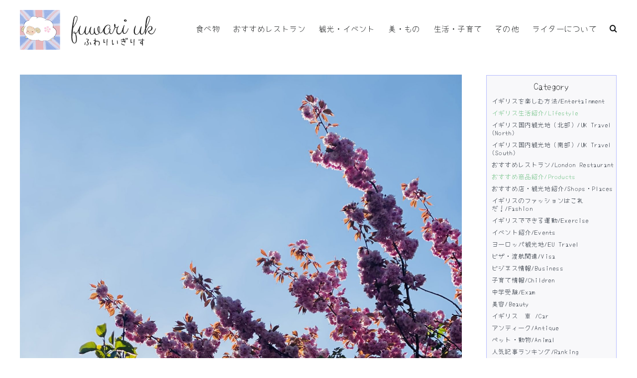

--- FILE ---
content_type: text/html; charset=UTF-8
request_url: https://www.fuwari.uk/thisisme-2/
body_size: 33881
content:
<!DOCTYPE html>
<html class="avada-html-layout-wide avada-html-header-position-top avada-is-100-percent-template" lang="en-GB" prefix="og: http://ogp.me/ns# fb: http://ogp.me/ns/fb#">
<head>
	<meta http-equiv="X-UA-Compatible" content="IE=edge" />
	<meta http-equiv="Content-Type" content="text/html; charset=utf-8"/>
	<meta name="viewport" content="width=device-width, initial-scale=1" />
	<meta name='robots' content='index, follow, max-image-preview:large, max-snippet:-1, max-video-preview:-1' />

	<!-- This site is optimized with the Yoast SEO plugin v26.7 - https://yoast.com/wordpress/plugins/seo/ -->
	<title>最近の私 |</title>
	<link rel="canonical" href="https://www.fuwari.uk/thisisme-2/" />
	<meta property="og:locale" content="en_GB" />
	<meta property="og:type" content="article" />
	<meta property="og:title" content="最近の私 |" />
	<meta property="og:description" content="毎年お誕生日にはハイヒールを新調するのにコロナのせいで全く履く機会もないし、去年から全然買ってもない?今一番履いて出かけたいヒールはこの2足。もう歩けるかわからんけど?" />
	<meta property="og:url" content="https://www.fuwari.uk/thisisme-2/" />
	<meta property="article:publisher" content="https://www.facebook.com/fuwariuk/" />
	<meta property="article:published_time" content="2021-05-06T23:11:38+00:00" />
	<meta property="article:modified_time" content="2021-05-07T11:51:36+00:00" />
	<meta property="og:image" content="https://www.fuwari.uk/wp-content/uploads/2021/05/354CB905-2ABA-4038-92FF-127DEAAF059E-scaled.jpeg" />
	<meta property="og:image:width" content="1920" />
	<meta property="og:image:height" content="2560" />
	<meta property="og:image:type" content="image/jpeg" />
	<meta name="author" content="ハイヒール" />
	<meta name="twitter:card" content="summary_large_image" />
	<meta name="twitter:creator" content="@fuwariuk" />
	<meta name="twitter:site" content="@fuwariuk" />
	<meta name="twitter:label1" content="Written by" />
	<meta name="twitter:data1" content="ハイヒール" />
	<meta name="twitter:label2" content="Estimated reading time" />
	<meta name="twitter:data2" content="3 minutes" />
	<script type="application/ld+json" class="yoast-schema-graph">{"@context":"https://schema.org","@graph":[{"@type":"Article","@id":"https://www.fuwari.uk/thisisme-2/#article","isPartOf":{"@id":"https://www.fuwari.uk/thisisme-2/"},"author":{"name":"ハイヒール","@id":"https://www.fuwari.uk/#/schema/person/f7d94cb9bd7087ee35a8bffb943c2483"},"headline":"最近の私","datePublished":"2021-05-06T23:11:38+00:00","dateModified":"2021-05-07T11:51:36+00:00","mainEntityOfPage":{"@id":"https://www.fuwari.uk/thisisme-2/"},"wordCount":7,"commentCount":0,"image":{"@id":"https://www.fuwari.uk/thisisme-2/#primaryimage"},"thumbnailUrl":"https://www.fuwari.uk/wp-content/uploads/2021/05/354CB905-2ABA-4038-92FF-127DEAAF059E-scaled.jpeg","keywords":["エアーラップ","カシミヤ洗剤","ダイエット","ハイヒール","化粧","化粧品","化粧水","手作りケーキ","硬水対策","観葉植物"],"articleSection":["イギリス生活紹介/Lifestyle","おすすめ商品紹介/Products"],"inLanguage":"en-GB","potentialAction":[{"@type":"CommentAction","name":"Comment","target":["https://www.fuwari.uk/thisisme-2/#respond"]}]},{"@type":"WebPage","@id":"https://www.fuwari.uk/thisisme-2/","url":"https://www.fuwari.uk/thisisme-2/","name":"最近の私 |","isPartOf":{"@id":"https://www.fuwari.uk/#website"},"primaryImageOfPage":{"@id":"https://www.fuwari.uk/thisisme-2/#primaryimage"},"image":{"@id":"https://www.fuwari.uk/thisisme-2/#primaryimage"},"thumbnailUrl":"https://www.fuwari.uk/wp-content/uploads/2021/05/354CB905-2ABA-4038-92FF-127DEAAF059E-scaled.jpeg","datePublished":"2021-05-06T23:11:38+00:00","dateModified":"2021-05-07T11:51:36+00:00","author":{"@id":"https://www.fuwari.uk/#/schema/person/f7d94cb9bd7087ee35a8bffb943c2483"},"breadcrumb":{"@id":"https://www.fuwari.uk/thisisme-2/#breadcrumb"},"inLanguage":"en-GB","potentialAction":[{"@type":"ReadAction","target":["https://www.fuwari.uk/thisisme-2/"]}]},{"@type":"ImageObject","inLanguage":"en-GB","@id":"https://www.fuwari.uk/thisisme-2/#primaryimage","url":"https://www.fuwari.uk/wp-content/uploads/2021/05/354CB905-2ABA-4038-92FF-127DEAAF059E-scaled.jpeg","contentUrl":"https://www.fuwari.uk/wp-content/uploads/2021/05/354CB905-2ABA-4038-92FF-127DEAAF059E-scaled.jpeg","width":1920,"height":2560},{"@type":"BreadcrumbList","@id":"https://www.fuwari.uk/thisisme-2/#breadcrumb","itemListElement":[{"@type":"ListItem","position":1,"name":"Home","item":"https://www.fuwari.uk/"},{"@type":"ListItem","position":2,"name":"最近の私"}]},{"@type":"WebSite","@id":"https://www.fuwari.uk/#website","url":"https://www.fuwari.uk/","name":"","description":"","potentialAction":[{"@type":"SearchAction","target":{"@type":"EntryPoint","urlTemplate":"https://www.fuwari.uk/?s={search_term_string}"},"query-input":{"@type":"PropertyValueSpecification","valueRequired":true,"valueName":"search_term_string"}}],"inLanguage":"en-GB"},{"@type":"Person","@id":"https://www.fuwari.uk/#/schema/person/f7d94cb9bd7087ee35a8bffb943c2483","name":"ハイヒール","image":{"@type":"ImageObject","inLanguage":"en-GB","@id":"https://www.fuwari.uk/#/schema/person/image/","url":"https://www.fuwari.uk/wp-content/uploads/2018/09/highheel.png","contentUrl":"https://www.fuwari.uk/wp-content/uploads/2018/09/highheel.png","caption":"ハイヒール"},"description":"関西出身で旦那はアメリカ人で1児の母です。食べることは好きだけど、作るのは苦手。食べたい物も自分で作るか我慢するかで悶々と暮らし、ストレスが溜まるとハイヒールを履いてお出かけします。ハイヒール大好きな主婦です。","url":"https://www.fuwari.uk/author/highheel/"}]}</script>
	<!-- / Yoast SEO plugin. -->


<link rel="alternate" type="application/rss+xml" title=" &raquo; Feed" href="https://www.fuwari.uk/feed/" />
<link rel="alternate" type="application/rss+xml" title=" &raquo; Comments Feed" href="https://www.fuwari.uk/comments/feed/" />
		
		
		
				<link rel="alternate" type="application/rss+xml" title=" &raquo; 最近の私 Comments Feed" href="https://www.fuwari.uk/thisisme-2/feed/" />
<link rel="alternate" title="oEmbed (JSON)" type="application/json+oembed" href="https://www.fuwari.uk/wp-json/oembed/1.0/embed?url=https%3A%2F%2Fwww.fuwari.uk%2Fthisisme-2%2F" />
<link rel="alternate" title="oEmbed (XML)" type="text/xml+oembed" href="https://www.fuwari.uk/wp-json/oembed/1.0/embed?url=https%3A%2F%2Fwww.fuwari.uk%2Fthisisme-2%2F&#038;format=xml" />
					<meta name="description" content="お久しぶりですー。ハイヒール?です。ふわりの中では「ハイヒール＝夜遊び〜♫」というイメージを持っている方もいらっしゃるかもしれませんが、実はロックダウン中ふわりのメンバーの中でも一番外に出てないかもです?散歩も苦手?



毎年お誕生日にはハイヒールを新調するのにコロナのせいで全く履く機会もないし、去年から全然買ってもない?今一番履いて出かけたいヒールはこの2足。もう歩けるかわからんけど?







ですが、実は私、無茶おうち大好き?って発覚して。(出不精！)



おかげでコロナ中15キロ増えた???



さすがに今までダイエットに無縁だったハイヒール?ですがお友達の応援もあり、目下女磨きとダイエットに励んでます。無茶サボりながらですが?



それにもう美容にも気を使うがめんど〜で?



でも、おこもり中なので、化粧水は少し良いやつに買い替え♫



ゲランのロイヤルジェリー入りの化粧水。聞いただけでも効きそうじゃないですか?結構お肌に浸透してお気に入りです?"/>
				
		<meta property="og:locale" content="en_GB"/>
		<meta property="og:type" content="article"/>
		<meta property="og:site_name" content=""/>
		<meta property="og:title" content="最近の私 |"/>
				<meta property="og:description" content="お久しぶりですー。ハイヒール?です。ふわりの中では「ハイヒール＝夜遊び〜♫」というイメージを持っている方もいらっしゃるかもしれませんが、実はロックダウン中ふわりのメンバーの中でも一番外に出てないかもです?散歩も苦手?



毎年お誕生日にはハイヒールを新調するのにコロナのせいで全く履く機会もないし、去年から全然買ってもない?今一番履いて出かけたいヒールはこの2足。もう歩けるかわからんけど?







ですが、実は私、無茶おうち大好き?って発覚して。(出不精！)



おかげでコロナ中15キロ増えた???



さすがに今までダイエットに無縁だったハイヒール?ですがお友達の応援もあり、目下女磨きとダイエットに励んでます。無茶サボりながらですが?



それにもう美容にも気を使うがめんど〜で?



でも、おこもり中なので、化粧水は少し良いやつに買い替え♫



ゲランのロイヤルジェリー入りの化粧水。聞いただけでも効きそうじゃないですか?結構お肌に浸透してお気に入りです?"/>
				<meta property="og:url" content="https://www.fuwari.uk/thisisme-2/"/>
										<meta property="article:published_time" content="2021-05-06T23:11:38+00:00"/>
							<meta property="article:modified_time" content="2021-05-07T11:51:36+00:00"/>
								<meta name="author" content="ハイヒール"/>
								<meta property="og:image" content="https://www.fuwari.uk/wp-content/uploads/2021/05/354CB905-2ABA-4038-92FF-127DEAAF059E-scaled.jpeg"/>
		<meta property="og:image:width" content="1920"/>
		<meta property="og:image:height" content="2560"/>
		<meta property="og:image:type" content="image/jpeg"/>
				<style id='wp-img-auto-sizes-contain-inline-css' type='text/css'>
img:is([sizes=auto i],[sizes^="auto," i]){contain-intrinsic-size:3000px 1500px}
/*# sourceURL=wp-img-auto-sizes-contain-inline-css */
</style>
<style id='wp-emoji-styles-inline-css' type='text/css'>

	img.wp-smiley, img.emoji {
		display: inline !important;
		border: none !important;
		box-shadow: none !important;
		height: 1em !important;
		width: 1em !important;
		margin: 0 0.07em !important;
		vertical-align: -0.1em !important;
		background: none !important;
		padding: 0 !important;
	}
/*# sourceURL=wp-emoji-styles-inline-css */
</style>
<style id='wp-block-library-inline-css' type='text/css'>
:root{--wp-block-synced-color:#7a00df;--wp-block-synced-color--rgb:122,0,223;--wp-bound-block-color:var(--wp-block-synced-color);--wp-editor-canvas-background:#ddd;--wp-admin-theme-color:#007cba;--wp-admin-theme-color--rgb:0,124,186;--wp-admin-theme-color-darker-10:#006ba1;--wp-admin-theme-color-darker-10--rgb:0,107,160.5;--wp-admin-theme-color-darker-20:#005a87;--wp-admin-theme-color-darker-20--rgb:0,90,135;--wp-admin-border-width-focus:2px}@media (min-resolution:192dpi){:root{--wp-admin-border-width-focus:1.5px}}.wp-element-button{cursor:pointer}:root .has-very-light-gray-background-color{background-color:#eee}:root .has-very-dark-gray-background-color{background-color:#313131}:root .has-very-light-gray-color{color:#eee}:root .has-very-dark-gray-color{color:#313131}:root .has-vivid-green-cyan-to-vivid-cyan-blue-gradient-background{background:linear-gradient(135deg,#00d084,#0693e3)}:root .has-purple-crush-gradient-background{background:linear-gradient(135deg,#34e2e4,#4721fb 50%,#ab1dfe)}:root .has-hazy-dawn-gradient-background{background:linear-gradient(135deg,#faaca8,#dad0ec)}:root .has-subdued-olive-gradient-background{background:linear-gradient(135deg,#fafae1,#67a671)}:root .has-atomic-cream-gradient-background{background:linear-gradient(135deg,#fdd79a,#004a59)}:root .has-nightshade-gradient-background{background:linear-gradient(135deg,#330968,#31cdcf)}:root .has-midnight-gradient-background{background:linear-gradient(135deg,#020381,#2874fc)}:root{--wp--preset--font-size--normal:16px;--wp--preset--font-size--huge:42px}.has-regular-font-size{font-size:1em}.has-larger-font-size{font-size:2.625em}.has-normal-font-size{font-size:var(--wp--preset--font-size--normal)}.has-huge-font-size{font-size:var(--wp--preset--font-size--huge)}.has-text-align-center{text-align:center}.has-text-align-left{text-align:left}.has-text-align-right{text-align:right}.has-fit-text{white-space:nowrap!important}#end-resizable-editor-section{display:none}.aligncenter{clear:both}.items-justified-left{justify-content:flex-start}.items-justified-center{justify-content:center}.items-justified-right{justify-content:flex-end}.items-justified-space-between{justify-content:space-between}.screen-reader-text{border:0;clip-path:inset(50%);height:1px;margin:-1px;overflow:hidden;padding:0;position:absolute;width:1px;word-wrap:normal!important}.screen-reader-text:focus{background-color:#ddd;clip-path:none;color:#444;display:block;font-size:1em;height:auto;left:5px;line-height:normal;padding:15px 23px 14px;text-decoration:none;top:5px;width:auto;z-index:100000}html :where(.has-border-color){border-style:solid}html :where([style*=border-top-color]){border-top-style:solid}html :where([style*=border-right-color]){border-right-style:solid}html :where([style*=border-bottom-color]){border-bottom-style:solid}html :where([style*=border-left-color]){border-left-style:solid}html :where([style*=border-width]){border-style:solid}html :where([style*=border-top-width]){border-top-style:solid}html :where([style*=border-right-width]){border-right-style:solid}html :where([style*=border-bottom-width]){border-bottom-style:solid}html :where([style*=border-left-width]){border-left-style:solid}html :where(img[class*=wp-image-]){height:auto;max-width:100%}:where(figure){margin:0 0 1em}html :where(.is-position-sticky){--wp-admin--admin-bar--position-offset:var(--wp-admin--admin-bar--height,0px)}@media screen and (max-width:600px){html :where(.is-position-sticky){--wp-admin--admin-bar--position-offset:0px}}

/*# sourceURL=wp-block-library-inline-css */
</style><style id='wp-block-image-inline-css' type='text/css'>
.wp-block-image>a,.wp-block-image>figure>a{display:inline-block}.wp-block-image img{box-sizing:border-box;height:auto;max-width:100%;vertical-align:bottom}@media not (prefers-reduced-motion){.wp-block-image img.hide{visibility:hidden}.wp-block-image img.show{animation:show-content-image .4s}}.wp-block-image[style*=border-radius] img,.wp-block-image[style*=border-radius]>a{border-radius:inherit}.wp-block-image.has-custom-border img{box-sizing:border-box}.wp-block-image.aligncenter{text-align:center}.wp-block-image.alignfull>a,.wp-block-image.alignwide>a{width:100%}.wp-block-image.alignfull img,.wp-block-image.alignwide img{height:auto;width:100%}.wp-block-image .aligncenter,.wp-block-image .alignleft,.wp-block-image .alignright,.wp-block-image.aligncenter,.wp-block-image.alignleft,.wp-block-image.alignright{display:table}.wp-block-image .aligncenter>figcaption,.wp-block-image .alignleft>figcaption,.wp-block-image .alignright>figcaption,.wp-block-image.aligncenter>figcaption,.wp-block-image.alignleft>figcaption,.wp-block-image.alignright>figcaption{caption-side:bottom;display:table-caption}.wp-block-image .alignleft{float:left;margin:.5em 1em .5em 0}.wp-block-image .alignright{float:right;margin:.5em 0 .5em 1em}.wp-block-image .aligncenter{margin-left:auto;margin-right:auto}.wp-block-image :where(figcaption){margin-bottom:1em;margin-top:.5em}.wp-block-image.is-style-circle-mask img{border-radius:9999px}@supports ((-webkit-mask-image:none) or (mask-image:none)) or (-webkit-mask-image:none){.wp-block-image.is-style-circle-mask img{border-radius:0;-webkit-mask-image:url('data:image/svg+xml;utf8,<svg viewBox="0 0 100 100" xmlns="http://www.w3.org/2000/svg"><circle cx="50" cy="50" r="50"/></svg>');mask-image:url('data:image/svg+xml;utf8,<svg viewBox="0 0 100 100" xmlns="http://www.w3.org/2000/svg"><circle cx="50" cy="50" r="50"/></svg>');mask-mode:alpha;-webkit-mask-position:center;mask-position:center;-webkit-mask-repeat:no-repeat;mask-repeat:no-repeat;-webkit-mask-size:contain;mask-size:contain}}:root :where(.wp-block-image.is-style-rounded img,.wp-block-image .is-style-rounded img){border-radius:9999px}.wp-block-image figure{margin:0}.wp-lightbox-container{display:flex;flex-direction:column;position:relative}.wp-lightbox-container img{cursor:zoom-in}.wp-lightbox-container img:hover+button{opacity:1}.wp-lightbox-container button{align-items:center;backdrop-filter:blur(16px) saturate(180%);background-color:#5a5a5a40;border:none;border-radius:4px;cursor:zoom-in;display:flex;height:20px;justify-content:center;opacity:0;padding:0;position:absolute;right:16px;text-align:center;top:16px;width:20px;z-index:100}@media not (prefers-reduced-motion){.wp-lightbox-container button{transition:opacity .2s ease}}.wp-lightbox-container button:focus-visible{outline:3px auto #5a5a5a40;outline:3px auto -webkit-focus-ring-color;outline-offset:3px}.wp-lightbox-container button:hover{cursor:pointer;opacity:1}.wp-lightbox-container button:focus{opacity:1}.wp-lightbox-container button:focus,.wp-lightbox-container button:hover,.wp-lightbox-container button:not(:hover):not(:active):not(.has-background){background-color:#5a5a5a40;border:none}.wp-lightbox-overlay{box-sizing:border-box;cursor:zoom-out;height:100vh;left:0;overflow:hidden;position:fixed;top:0;visibility:hidden;width:100%;z-index:100000}.wp-lightbox-overlay .close-button{align-items:center;cursor:pointer;display:flex;justify-content:center;min-height:40px;min-width:40px;padding:0;position:absolute;right:calc(env(safe-area-inset-right) + 16px);top:calc(env(safe-area-inset-top) + 16px);z-index:5000000}.wp-lightbox-overlay .close-button:focus,.wp-lightbox-overlay .close-button:hover,.wp-lightbox-overlay .close-button:not(:hover):not(:active):not(.has-background){background:none;border:none}.wp-lightbox-overlay .lightbox-image-container{height:var(--wp--lightbox-container-height);left:50%;overflow:hidden;position:absolute;top:50%;transform:translate(-50%,-50%);transform-origin:top left;width:var(--wp--lightbox-container-width);z-index:9999999999}.wp-lightbox-overlay .wp-block-image{align-items:center;box-sizing:border-box;display:flex;height:100%;justify-content:center;margin:0;position:relative;transform-origin:0 0;width:100%;z-index:3000000}.wp-lightbox-overlay .wp-block-image img{height:var(--wp--lightbox-image-height);min-height:var(--wp--lightbox-image-height);min-width:var(--wp--lightbox-image-width);width:var(--wp--lightbox-image-width)}.wp-lightbox-overlay .wp-block-image figcaption{display:none}.wp-lightbox-overlay button{background:none;border:none}.wp-lightbox-overlay .scrim{background-color:#fff;height:100%;opacity:.9;position:absolute;width:100%;z-index:2000000}.wp-lightbox-overlay.active{visibility:visible}@media not (prefers-reduced-motion){.wp-lightbox-overlay.active{animation:turn-on-visibility .25s both}.wp-lightbox-overlay.active img{animation:turn-on-visibility .35s both}.wp-lightbox-overlay.show-closing-animation:not(.active){animation:turn-off-visibility .35s both}.wp-lightbox-overlay.show-closing-animation:not(.active) img{animation:turn-off-visibility .25s both}.wp-lightbox-overlay.zoom.active{animation:none;opacity:1;visibility:visible}.wp-lightbox-overlay.zoom.active .lightbox-image-container{animation:lightbox-zoom-in .4s}.wp-lightbox-overlay.zoom.active .lightbox-image-container img{animation:none}.wp-lightbox-overlay.zoom.active .scrim{animation:turn-on-visibility .4s forwards}.wp-lightbox-overlay.zoom.show-closing-animation:not(.active){animation:none}.wp-lightbox-overlay.zoom.show-closing-animation:not(.active) .lightbox-image-container{animation:lightbox-zoom-out .4s}.wp-lightbox-overlay.zoom.show-closing-animation:not(.active) .lightbox-image-container img{animation:none}.wp-lightbox-overlay.zoom.show-closing-animation:not(.active) .scrim{animation:turn-off-visibility .4s forwards}}@keyframes show-content-image{0%{visibility:hidden}99%{visibility:hidden}to{visibility:visible}}@keyframes turn-on-visibility{0%{opacity:0}to{opacity:1}}@keyframes turn-off-visibility{0%{opacity:1;visibility:visible}99%{opacity:0;visibility:visible}to{opacity:0;visibility:hidden}}@keyframes lightbox-zoom-in{0%{transform:translate(calc((-100vw + var(--wp--lightbox-scrollbar-width))/2 + var(--wp--lightbox-initial-left-position)),calc(-50vh + var(--wp--lightbox-initial-top-position))) scale(var(--wp--lightbox-scale))}to{transform:translate(-50%,-50%) scale(1)}}@keyframes lightbox-zoom-out{0%{transform:translate(-50%,-50%) scale(1);visibility:visible}99%{visibility:visible}to{transform:translate(calc((-100vw + var(--wp--lightbox-scrollbar-width))/2 + var(--wp--lightbox-initial-left-position)),calc(-50vh + var(--wp--lightbox-initial-top-position))) scale(var(--wp--lightbox-scale));visibility:hidden}}
/*# sourceURL=https://www.fuwari.uk/wp-includes/blocks/image/style.min.css */
</style>
<style id='wp-block-image-theme-inline-css' type='text/css'>
:root :where(.wp-block-image figcaption){color:#555;font-size:13px;text-align:center}.is-dark-theme :root :where(.wp-block-image figcaption){color:#ffffffa6}.wp-block-image{margin:0 0 1em}
/*# sourceURL=https://www.fuwari.uk/wp-includes/blocks/image/theme.min.css */
</style>
<style id='wp-block-paragraph-inline-css' type='text/css'>
.is-small-text{font-size:.875em}.is-regular-text{font-size:1em}.is-large-text{font-size:2.25em}.is-larger-text{font-size:3em}.has-drop-cap:not(:focus):first-letter{float:left;font-size:8.4em;font-style:normal;font-weight:100;line-height:.68;margin:.05em .1em 0 0;text-transform:uppercase}body.rtl .has-drop-cap:not(:focus):first-letter{float:none;margin-left:.1em}p.has-drop-cap.has-background{overflow:hidden}:root :where(p.has-background){padding:1.25em 2.375em}:where(p.has-text-color:not(.has-link-color)) a{color:inherit}p.has-text-align-left[style*="writing-mode:vertical-lr"],p.has-text-align-right[style*="writing-mode:vertical-rl"]{rotate:180deg}
/*# sourceURL=https://www.fuwari.uk/wp-includes/blocks/paragraph/style.min.css */
</style>
<style id='global-styles-inline-css' type='text/css'>
:root{--wp--preset--aspect-ratio--square: 1;--wp--preset--aspect-ratio--4-3: 4/3;--wp--preset--aspect-ratio--3-4: 3/4;--wp--preset--aspect-ratio--3-2: 3/2;--wp--preset--aspect-ratio--2-3: 2/3;--wp--preset--aspect-ratio--16-9: 16/9;--wp--preset--aspect-ratio--9-16: 9/16;--wp--preset--color--black: #000000;--wp--preset--color--cyan-bluish-gray: #abb8c3;--wp--preset--color--white: #ffffff;--wp--preset--color--pale-pink: #f78da7;--wp--preset--color--vivid-red: #cf2e2e;--wp--preset--color--luminous-vivid-orange: #ff6900;--wp--preset--color--luminous-vivid-amber: #fcb900;--wp--preset--color--light-green-cyan: #7bdcb5;--wp--preset--color--vivid-green-cyan: #00d084;--wp--preset--color--pale-cyan-blue: #8ed1fc;--wp--preset--color--vivid-cyan-blue: #0693e3;--wp--preset--color--vivid-purple: #9b51e0;--wp--preset--color--awb-color-1: #ffffff;--wp--preset--color--awb-color-2: #f9f9fb;--wp--preset--color--awb-color-3: #f2f3f5;--wp--preset--color--awb-color-4: #a1b9e9;--wp--preset--color--awb-color-5: #99e0e8;--wp--preset--color--awb-color-6: #434549;--wp--preset--color--awb-color-7: #212326;--wp--preset--color--awb-color-8: #141617;--wp--preset--color--awb-color-custom-2: #ffe6dd;--wp--preset--color--awb-color-custom-4: #0209e8;--wp--preset--color--awb-color-custom-5: #00a7f4;--wp--preset--color--awb-color-custom-6: #9996ba;--wp--preset--color--awb-color-slug: rgba(162,160,186,0.08);--wp--preset--color--awb-color-custom-1: #5e88e5;--wp--preset--gradient--vivid-cyan-blue-to-vivid-purple: linear-gradient(135deg,rgb(6,147,227) 0%,rgb(155,81,224) 100%);--wp--preset--gradient--light-green-cyan-to-vivid-green-cyan: linear-gradient(135deg,rgb(122,220,180) 0%,rgb(0,208,130) 100%);--wp--preset--gradient--luminous-vivid-amber-to-luminous-vivid-orange: linear-gradient(135deg,rgb(252,185,0) 0%,rgb(255,105,0) 100%);--wp--preset--gradient--luminous-vivid-orange-to-vivid-red: linear-gradient(135deg,rgb(255,105,0) 0%,rgb(207,46,46) 100%);--wp--preset--gradient--very-light-gray-to-cyan-bluish-gray: linear-gradient(135deg,rgb(238,238,238) 0%,rgb(169,184,195) 100%);--wp--preset--gradient--cool-to-warm-spectrum: linear-gradient(135deg,rgb(74,234,220) 0%,rgb(151,120,209) 20%,rgb(207,42,186) 40%,rgb(238,44,130) 60%,rgb(251,105,98) 80%,rgb(254,248,76) 100%);--wp--preset--gradient--blush-light-purple: linear-gradient(135deg,rgb(255,206,236) 0%,rgb(152,150,240) 100%);--wp--preset--gradient--blush-bordeaux: linear-gradient(135deg,rgb(254,205,165) 0%,rgb(254,45,45) 50%,rgb(107,0,62) 100%);--wp--preset--gradient--luminous-dusk: linear-gradient(135deg,rgb(255,203,112) 0%,rgb(199,81,192) 50%,rgb(65,88,208) 100%);--wp--preset--gradient--pale-ocean: linear-gradient(135deg,rgb(255,245,203) 0%,rgb(182,227,212) 50%,rgb(51,167,181) 100%);--wp--preset--gradient--electric-grass: linear-gradient(135deg,rgb(202,248,128) 0%,rgb(113,206,126) 100%);--wp--preset--gradient--midnight: linear-gradient(135deg,rgb(2,3,129) 0%,rgb(40,116,252) 100%);--wp--preset--font-size--small: 12px;--wp--preset--font-size--medium: 20px;--wp--preset--font-size--large: 24px;--wp--preset--font-size--x-large: 42px;--wp--preset--font-size--normal: 16px;--wp--preset--font-size--xlarge: 32px;--wp--preset--font-size--huge: 48px;--wp--preset--spacing--20: 0.44rem;--wp--preset--spacing--30: 0.67rem;--wp--preset--spacing--40: 1rem;--wp--preset--spacing--50: 1.5rem;--wp--preset--spacing--60: 2.25rem;--wp--preset--spacing--70: 3.38rem;--wp--preset--spacing--80: 5.06rem;--wp--preset--shadow--natural: 6px 6px 9px rgba(0, 0, 0, 0.2);--wp--preset--shadow--deep: 12px 12px 50px rgba(0, 0, 0, 0.4);--wp--preset--shadow--sharp: 6px 6px 0px rgba(0, 0, 0, 0.2);--wp--preset--shadow--outlined: 6px 6px 0px -3px rgb(255, 255, 255), 6px 6px rgb(0, 0, 0);--wp--preset--shadow--crisp: 6px 6px 0px rgb(0, 0, 0);}:where(.is-layout-flex){gap: 0.5em;}:where(.is-layout-grid){gap: 0.5em;}body .is-layout-flex{display: flex;}.is-layout-flex{flex-wrap: wrap;align-items: center;}.is-layout-flex > :is(*, div){margin: 0;}body .is-layout-grid{display: grid;}.is-layout-grid > :is(*, div){margin: 0;}:where(.wp-block-columns.is-layout-flex){gap: 2em;}:where(.wp-block-columns.is-layout-grid){gap: 2em;}:where(.wp-block-post-template.is-layout-flex){gap: 1.25em;}:where(.wp-block-post-template.is-layout-grid){gap: 1.25em;}.has-black-color{color: var(--wp--preset--color--black) !important;}.has-cyan-bluish-gray-color{color: var(--wp--preset--color--cyan-bluish-gray) !important;}.has-white-color{color: var(--wp--preset--color--white) !important;}.has-pale-pink-color{color: var(--wp--preset--color--pale-pink) !important;}.has-vivid-red-color{color: var(--wp--preset--color--vivid-red) !important;}.has-luminous-vivid-orange-color{color: var(--wp--preset--color--luminous-vivid-orange) !important;}.has-luminous-vivid-amber-color{color: var(--wp--preset--color--luminous-vivid-amber) !important;}.has-light-green-cyan-color{color: var(--wp--preset--color--light-green-cyan) !important;}.has-vivid-green-cyan-color{color: var(--wp--preset--color--vivid-green-cyan) !important;}.has-pale-cyan-blue-color{color: var(--wp--preset--color--pale-cyan-blue) !important;}.has-vivid-cyan-blue-color{color: var(--wp--preset--color--vivid-cyan-blue) !important;}.has-vivid-purple-color{color: var(--wp--preset--color--vivid-purple) !important;}.has-black-background-color{background-color: var(--wp--preset--color--black) !important;}.has-cyan-bluish-gray-background-color{background-color: var(--wp--preset--color--cyan-bluish-gray) !important;}.has-white-background-color{background-color: var(--wp--preset--color--white) !important;}.has-pale-pink-background-color{background-color: var(--wp--preset--color--pale-pink) !important;}.has-vivid-red-background-color{background-color: var(--wp--preset--color--vivid-red) !important;}.has-luminous-vivid-orange-background-color{background-color: var(--wp--preset--color--luminous-vivid-orange) !important;}.has-luminous-vivid-amber-background-color{background-color: var(--wp--preset--color--luminous-vivid-amber) !important;}.has-light-green-cyan-background-color{background-color: var(--wp--preset--color--light-green-cyan) !important;}.has-vivid-green-cyan-background-color{background-color: var(--wp--preset--color--vivid-green-cyan) !important;}.has-pale-cyan-blue-background-color{background-color: var(--wp--preset--color--pale-cyan-blue) !important;}.has-vivid-cyan-blue-background-color{background-color: var(--wp--preset--color--vivid-cyan-blue) !important;}.has-vivid-purple-background-color{background-color: var(--wp--preset--color--vivid-purple) !important;}.has-black-border-color{border-color: var(--wp--preset--color--black) !important;}.has-cyan-bluish-gray-border-color{border-color: var(--wp--preset--color--cyan-bluish-gray) !important;}.has-white-border-color{border-color: var(--wp--preset--color--white) !important;}.has-pale-pink-border-color{border-color: var(--wp--preset--color--pale-pink) !important;}.has-vivid-red-border-color{border-color: var(--wp--preset--color--vivid-red) !important;}.has-luminous-vivid-orange-border-color{border-color: var(--wp--preset--color--luminous-vivid-orange) !important;}.has-luminous-vivid-amber-border-color{border-color: var(--wp--preset--color--luminous-vivid-amber) !important;}.has-light-green-cyan-border-color{border-color: var(--wp--preset--color--light-green-cyan) !important;}.has-vivid-green-cyan-border-color{border-color: var(--wp--preset--color--vivid-green-cyan) !important;}.has-pale-cyan-blue-border-color{border-color: var(--wp--preset--color--pale-cyan-blue) !important;}.has-vivid-cyan-blue-border-color{border-color: var(--wp--preset--color--vivid-cyan-blue) !important;}.has-vivid-purple-border-color{border-color: var(--wp--preset--color--vivid-purple) !important;}.has-vivid-cyan-blue-to-vivid-purple-gradient-background{background: var(--wp--preset--gradient--vivid-cyan-blue-to-vivid-purple) !important;}.has-light-green-cyan-to-vivid-green-cyan-gradient-background{background: var(--wp--preset--gradient--light-green-cyan-to-vivid-green-cyan) !important;}.has-luminous-vivid-amber-to-luminous-vivid-orange-gradient-background{background: var(--wp--preset--gradient--luminous-vivid-amber-to-luminous-vivid-orange) !important;}.has-luminous-vivid-orange-to-vivid-red-gradient-background{background: var(--wp--preset--gradient--luminous-vivid-orange-to-vivid-red) !important;}.has-very-light-gray-to-cyan-bluish-gray-gradient-background{background: var(--wp--preset--gradient--very-light-gray-to-cyan-bluish-gray) !important;}.has-cool-to-warm-spectrum-gradient-background{background: var(--wp--preset--gradient--cool-to-warm-spectrum) !important;}.has-blush-light-purple-gradient-background{background: var(--wp--preset--gradient--blush-light-purple) !important;}.has-blush-bordeaux-gradient-background{background: var(--wp--preset--gradient--blush-bordeaux) !important;}.has-luminous-dusk-gradient-background{background: var(--wp--preset--gradient--luminous-dusk) !important;}.has-pale-ocean-gradient-background{background: var(--wp--preset--gradient--pale-ocean) !important;}.has-electric-grass-gradient-background{background: var(--wp--preset--gradient--electric-grass) !important;}.has-midnight-gradient-background{background: var(--wp--preset--gradient--midnight) !important;}.has-small-font-size{font-size: var(--wp--preset--font-size--small) !important;}.has-medium-font-size{font-size: var(--wp--preset--font-size--medium) !important;}.has-large-font-size{font-size: var(--wp--preset--font-size--large) !important;}.has-x-large-font-size{font-size: var(--wp--preset--font-size--x-large) !important;}
/*# sourceURL=global-styles-inline-css */
</style>

<style id='classic-theme-styles-inline-css' type='text/css'>
/*! This file is auto-generated */
.wp-block-button__link{color:#fff;background-color:#32373c;border-radius:9999px;box-shadow:none;text-decoration:none;padding:calc(.667em + 2px) calc(1.333em + 2px);font-size:1.125em}.wp-block-file__button{background:#32373c;color:#fff;text-decoration:none}
/*# sourceURL=/wp-includes/css/classic-themes.min.css */
</style>
<link rel='stylesheet' id='ppress-frontend-css' href='https://www.fuwari.uk/wp-content/plugins/wp-user-avatar/assets/css/frontend.min.css?ver=4.16.8' type='text/css' media='all' />
<link rel='stylesheet' id='ppress-flatpickr-css' href='https://www.fuwari.uk/wp-content/plugins/wp-user-avatar/assets/flatpickr/flatpickr.min.css?ver=4.16.8' type='text/css' media='all' />
<link rel='stylesheet' id='ppress-select2-css' href='https://www.fuwari.uk/wp-content/plugins/wp-user-avatar/assets/select2/select2.min.css?ver=6.9' type='text/css' media='all' />
<link rel='stylesheet' id='child-style-css' href='https://www.fuwari.uk/wp-content/themes/Avada-Child-Theme/style.css?ver=6.9' type='text/css' media='all' />
<link rel='stylesheet' id='fusion-dynamic-css-css' href='https://www.fuwari.uk/wp-content/uploads/fusion-styles/ff1302a63d46fc8d0e08ccb04963694d.min.css?ver=3.14.2' type='text/css' media='all' />
<script type="text/javascript" src="https://www.fuwari.uk/wp-includes/js/jquery/jquery.min.js?ver=3.7.1" id="jquery-core-js"></script>
<script type="text/javascript" src="https://www.fuwari.uk/wp-includes/js/jquery/jquery-migrate.min.js?ver=3.4.1" id="jquery-migrate-js"></script>
<script type="text/javascript" src="//www.fuwari.uk/wp-content/plugins/revslider/sr6/assets/js/rbtools.min.js?ver=6.7.39" async id="tp-tools-js"></script>
<script type="text/javascript" src="//www.fuwari.uk/wp-content/plugins/revslider/sr6/assets/js/rs6.min.js?ver=6.7.39" async id="revmin-js"></script>
<script type="text/javascript" src="https://www.fuwari.uk/wp-content/plugins/wp-user-avatar/assets/flatpickr/flatpickr.min.js?ver=4.16.8" id="ppress-flatpickr-js"></script>
<script type="text/javascript" src="https://www.fuwari.uk/wp-content/plugins/wp-user-avatar/assets/select2/select2.min.js?ver=4.16.8" id="ppress-select2-js"></script>
<link rel="https://api.w.org/" href="https://www.fuwari.uk/wp-json/" /><link rel="alternate" title="JSON" type="application/json" href="https://www.fuwari.uk/wp-json/wp/v2/posts/29782" /><link rel="EditURI" type="application/rsd+xml" title="RSD" href="https://www.fuwari.uk/xmlrpc.php?rsd" />
<meta name="generator" content="WordPress 6.9" />
<link rel='shortlink' href='https://www.fuwari.uk/?p=29782' />
<script type="text/javascript">
(function(url){
	if(/(?:Chrome\/26\.0\.1410\.63 Safari\/537\.31|WordfenceTestMonBot)/.test(navigator.userAgent)){ return; }
	var addEvent = function(evt, handler) {
		if (window.addEventListener) {
			document.addEventListener(evt, handler, false);
		} else if (window.attachEvent) {
			document.attachEvent('on' + evt, handler);
		}
	};
	var removeEvent = function(evt, handler) {
		if (window.removeEventListener) {
			document.removeEventListener(evt, handler, false);
		} else if (window.detachEvent) {
			document.detachEvent('on' + evt, handler);
		}
	};
	var evts = 'contextmenu dblclick drag dragend dragenter dragleave dragover dragstart drop keydown keypress keyup mousedown mousemove mouseout mouseover mouseup mousewheel scroll'.split(' ');
	var logHuman = function() {
		if (window.wfLogHumanRan) { return; }
		window.wfLogHumanRan = true;
		var wfscr = document.createElement('script');
		wfscr.type = 'text/javascript';
		wfscr.async = true;
		wfscr.src = url + '&r=' + Math.random();
		(document.getElementsByTagName('head')[0]||document.getElementsByTagName('body')[0]).appendChild(wfscr);
		for (var i = 0; i < evts.length; i++) {
			removeEvent(evts[i], logHuman);
		}
	};
	for (var i = 0; i < evts.length; i++) {
		addEvent(evts[i], logHuman);
	}
})('//www.fuwari.uk/?wordfence_lh=1&hid=75723480D606D33AE624B85469CD15B7');
</script><link rel="preload" href="https://www.fuwari.uk/wp-content/themes/Avada/includes/lib/assets/fonts/icomoon/awb-icons.woff" as="font" type="font/woff" crossorigin><link rel="preload" href="//www.fuwari.uk/wp-content/themes/Avada/includes/lib/assets/fonts/fontawesome/webfonts/fa-brands-400.woff2" as="font" type="font/woff2" crossorigin><link rel="preload" href="//www.fuwari.uk/wp-content/themes/Avada/includes/lib/assets/fonts/fontawesome/webfonts/fa-regular-400.woff2" as="font" type="font/woff2" crossorigin><link rel="preload" href="//www.fuwari.uk/wp-content/themes/Avada/includes/lib/assets/fonts/fontawesome/webfonts/fa-solid-900.woff2" as="font" type="font/woff2" crossorigin><style type="text/css" id="css-fb-visibility">@media screen and (max-width: 640px){.fusion-no-small-visibility{display:none !important;}body .sm-text-align-center{text-align:center !important;}body .sm-text-align-left{text-align:left !important;}body .sm-text-align-right{text-align:right !important;}body .sm-text-align-justify{text-align:justify !important;}body .sm-flex-align-center{justify-content:center !important;}body .sm-flex-align-flex-start{justify-content:flex-start !important;}body .sm-flex-align-flex-end{justify-content:flex-end !important;}body .sm-mx-auto{margin-left:auto !important;margin-right:auto !important;}body .sm-ml-auto{margin-left:auto !important;}body .sm-mr-auto{margin-right:auto !important;}body .fusion-absolute-position-small{position:absolute;width:100%;}.awb-sticky.awb-sticky-small{ position: sticky; top: var(--awb-sticky-offset,0); }}@media screen and (min-width: 641px) and (max-width: 1024px){.fusion-no-medium-visibility{display:none !important;}body .md-text-align-center{text-align:center !important;}body .md-text-align-left{text-align:left !important;}body .md-text-align-right{text-align:right !important;}body .md-text-align-justify{text-align:justify !important;}body .md-flex-align-center{justify-content:center !important;}body .md-flex-align-flex-start{justify-content:flex-start !important;}body .md-flex-align-flex-end{justify-content:flex-end !important;}body .md-mx-auto{margin-left:auto !important;margin-right:auto !important;}body .md-ml-auto{margin-left:auto !important;}body .md-mr-auto{margin-right:auto !important;}body .fusion-absolute-position-medium{position:absolute;width:100%;}.awb-sticky.awb-sticky-medium{ position: sticky; top: var(--awb-sticky-offset,0); }}@media screen and (min-width: 1025px){.fusion-no-large-visibility{display:none !important;}body .lg-text-align-center{text-align:center !important;}body .lg-text-align-left{text-align:left !important;}body .lg-text-align-right{text-align:right !important;}body .lg-text-align-justify{text-align:justify !important;}body .lg-flex-align-center{justify-content:center !important;}body .lg-flex-align-flex-start{justify-content:flex-start !important;}body .lg-flex-align-flex-end{justify-content:flex-end !important;}body .lg-mx-auto{margin-left:auto !important;margin-right:auto !important;}body .lg-ml-auto{margin-left:auto !important;}body .lg-mr-auto{margin-right:auto !important;}body .fusion-absolute-position-large{position:absolute;width:100%;}.awb-sticky.awb-sticky-large{ position: sticky; top: var(--awb-sticky-offset,0); }}</style><meta name="generator" content="Powered by Slider Revolution 6.7.39 - responsive, Mobile-Friendly Slider Plugin for WordPress with comfortable drag and drop interface." />
<link rel="icon" href="https://www.fuwari.uk/wp-content/uploads/2020/04/cropped-fuwari-icon-32x32.png" sizes="32x32" />
<link rel="icon" href="https://www.fuwari.uk/wp-content/uploads/2020/04/cropped-fuwari-icon-192x192.png" sizes="192x192" />
<link rel="apple-touch-icon" href="https://www.fuwari.uk/wp-content/uploads/2020/04/cropped-fuwari-icon-180x180.png" />
<meta name="msapplication-TileImage" content="https://www.fuwari.uk/wp-content/uploads/2020/04/cropped-fuwari-icon-270x270.png" />
<script>function setREVStartSize(e){
			//window.requestAnimationFrame(function() {
				window.RSIW = window.RSIW===undefined ? window.innerWidth : window.RSIW;
				window.RSIH = window.RSIH===undefined ? window.innerHeight : window.RSIH;
				try {
					var pw = document.getElementById(e.c).parentNode.offsetWidth,
						newh;
					pw = pw===0 || isNaN(pw) || (e.l=="fullwidth" || e.layout=="fullwidth") ? window.RSIW : pw;
					e.tabw = e.tabw===undefined ? 0 : parseInt(e.tabw);
					e.thumbw = e.thumbw===undefined ? 0 : parseInt(e.thumbw);
					e.tabh = e.tabh===undefined ? 0 : parseInt(e.tabh);
					e.thumbh = e.thumbh===undefined ? 0 : parseInt(e.thumbh);
					e.tabhide = e.tabhide===undefined ? 0 : parseInt(e.tabhide);
					e.thumbhide = e.thumbhide===undefined ? 0 : parseInt(e.thumbhide);
					e.mh = e.mh===undefined || e.mh=="" || e.mh==="auto" ? 0 : parseInt(e.mh,0);
					if(e.layout==="fullscreen" || e.l==="fullscreen")
						newh = Math.max(e.mh,window.RSIH);
					else{
						e.gw = Array.isArray(e.gw) ? e.gw : [e.gw];
						for (var i in e.rl) if (e.gw[i]===undefined || e.gw[i]===0) e.gw[i] = e.gw[i-1];
						e.gh = e.el===undefined || e.el==="" || (Array.isArray(e.el) && e.el.length==0)? e.gh : e.el;
						e.gh = Array.isArray(e.gh) ? e.gh : [e.gh];
						for (var i in e.rl) if (e.gh[i]===undefined || e.gh[i]===0) e.gh[i] = e.gh[i-1];
											
						var nl = new Array(e.rl.length),
							ix = 0,
							sl;
						e.tabw = e.tabhide>=pw ? 0 : e.tabw;
						e.thumbw = e.thumbhide>=pw ? 0 : e.thumbw;
						e.tabh = e.tabhide>=pw ? 0 : e.tabh;
						e.thumbh = e.thumbhide>=pw ? 0 : e.thumbh;
						for (var i in e.rl) nl[i] = e.rl[i]<window.RSIW ? 0 : e.rl[i];
						sl = nl[0];
						for (var i in nl) if (sl>nl[i] && nl[i]>0) { sl = nl[i]; ix=i;}
						var m = pw>(e.gw[ix]+e.tabw+e.thumbw) ? 1 : (pw-(e.tabw+e.thumbw)) / (e.gw[ix]);
						newh =  (e.gh[ix] * m) + (e.tabh + e.thumbh);
					}
					var el = document.getElementById(e.c);
					if (el!==null && el) el.style.height = newh+"px";
					el = document.getElementById(e.c+"_wrapper");
					if (el!==null && el) {
						el.style.height = newh+"px";
						el.style.display = "block";
					}
				} catch(e){
					console.log("Failure at Presize of Slider:" + e)
				}
			//});
		  };</script>
		<script type="text/javascript">
			var doc = document.documentElement;
			doc.setAttribute( 'data-useragent', navigator.userAgent );
		</script>
		<!-- Google tag (gtag.js) -->
<script async src="https://www.googletagmanager.com/gtag/js?id=UA-78227959-2"></script>
<script>
  window.dataLayer = window.dataLayer || [];
  function gtag(){dataLayer.push(arguments);}
  gtag('js', new Date());

  gtag('config', 'UA-78227959-2');
</script>
<script async src="https://pagead2.googlesyndication.com/pagead/js/adsbygoogle.js?client=ca-pub-3367328061045620"
     crossorigin="anonymous"></script>
     
<!-- Google tag (gtag.js) -->
<script async src="https://www.googletagmanager.com/gtag/js?id=G-SY444LRZ2Q"></script>
<script>
  window.dataLayer = window.dataLayer || [];
  function gtag(){dataLayer.push(arguments);}
  gtag('js', new Date());

  gtag('config', 'G-SY444LRZ2Q');
</script>

<!-- Google Tag Manager -->
<script>(function(w,d,s,l,i){w[l]=w[l]||[];w[l].push({'gtm.start':
new Date().getTime(),event:'gtm.js'});var f=d.getElementsByTagName(s)[0],
j=d.createElement(s),dl=l!='dataLayer'?'&l='+l:'';j.async=true;j.src=
'https://www.googletagmanager.com/gtm.js?id='+i+dl;f.parentNode.insertBefore(j,f);
})(window,document,'script','dataLayer','GTM-PRN5ZDWH');</script>
<!-- End Google Tag Manager -->
	<link rel='stylesheet' id='rs-plugin-settings-css' href='//www.fuwari.uk/wp-content/plugins/revslider/sr6/assets/css/rs6.css?ver=6.7.39' type='text/css' media='all' />
<style id='rs-plugin-settings-inline-css' type='text/css'>
#rs-demo-id {}
/*# sourceURL=rs-plugin-settings-inline-css */
</style>
</head>

<body class="wp-singular post-template-default single single-post postid-29782 single-format-standard wp-theme-Avada wp-child-theme-Avada-Child-Theme awb-no-sidebars fusion-image-hovers fusion-pagination-sizing fusion-button_type-flat fusion-button_span-no fusion-button_gradient-linear avada-image-rollover-circle-yes avada-image-rollover-yes avada-image-rollover-direction-left fusion-body ltr fusion-sticky-header no-tablet-sticky-header no-mobile-sticky-header no-mobile-slidingbar fusion-disable-outline fusion-sub-menu-fade mobile-logo-pos-left layout-wide-mode avada-has-boxed-modal-shadow-none layout-scroll-offset-full avada-has-zero-margin-offset-top fusion-top-header menu-text-align-center mobile-menu-design-modern fusion-show-pagination-text fusion-header-layout-v1 avada-responsive avada-footer-fx-none avada-menu-highlight-style-bar fusion-search-form-clean fusion-main-menu-search-overlay fusion-avatar-circle avada-dropdown-styles avada-blog-layout-grid avada-blog-archive-layout-grid avada-header-shadow-no avada-menu-icon-position-left avada-has-megamenu-shadow avada-has-mobile-menu-search avada-has-main-nav-search-icon avada-has-titlebar-hide avada-header-border-color-full-transparent avada-has-slidingbar-widgets avada-has-slidingbar-position-top avada-slidingbar-toggle-style-circle avada-has-slidingbar-sticky avada-has-pagination-width_height avada-flyout-menu-direction-fade avada-has-blocks avada-ec-views-v1 awb-link-decoration" data-awb-post-id="29782">
		<a class="skip-link screen-reader-text" href="#content">Skip to content</a>

	<div id="boxed-wrapper">
		
		<div id="wrapper" class="fusion-wrapper">
			<div id="home" style="position:relative;top:-1px;"></div>
							
					
			<header class="fusion-header-wrapper">
				<div class="fusion-header-v1 fusion-logo-alignment fusion-logo-left fusion-sticky-menu- fusion-sticky-logo-1 fusion-mobile-logo-1  fusion-mobile-menu-design-modern">
					<div class="fusion-header-sticky-height"></div>
<div class="fusion-header">
	<div class="fusion-row">
					<div class="fusion-logo" data-margin-top="20px" data-margin-bottom="20px" data-margin-left="0px" data-margin-right="0px">
			<a class="fusion-logo-link"  href="https://www.fuwari.uk/" >

						<!-- standard logo -->
			<img src="https://www.fuwari.uk/wp-content/uploads/2023/04/fuwari-logo-80v1.png" srcset="https://www.fuwari.uk/wp-content/uploads/2023/04/fuwari-logo-80v1.png 1x, https://www.fuwari.uk/wp-content/uploads/2023/04/fuwari-logo-160v1.png 2x" width="274" height="80" style="max-height:80px;height:auto;" alt=" Logo" data-retina_logo_url="https://www.fuwari.uk/wp-content/uploads/2023/04/fuwari-logo-160v1.png" class="fusion-standard-logo" />

											<!-- mobile logo -->
				<img src="https://www.fuwari.uk/wp-content/uploads/2023/04/fuwari-logo-65v1.png" srcset="https://www.fuwari.uk/wp-content/uploads/2023/04/fuwari-logo-65v1.png 1x, https://www.fuwari.uk/wp-content/uploads/2023/04/fuwari-logo-130v1.png 2x" width="223" height="65" style="max-height:65px;height:auto;" alt=" Logo" data-retina_logo_url="https://www.fuwari.uk/wp-content/uploads/2023/04/fuwari-logo-130v1.png" class="fusion-mobile-logo" />
			
											<!-- sticky header logo -->
				<img src="https://www.fuwari.uk/wp-content/uploads/2023/04/fuwari-logo-80v1.png" srcset="https://www.fuwari.uk/wp-content/uploads/2023/04/fuwari-logo-80v1.png 1x, https://www.fuwari.uk/wp-content/uploads/2023/04/fuwari-logo-160v1.png 2x" width="274" height="80" style="max-height:80px;height:auto;" alt=" Logo" data-retina_logo_url="https://www.fuwari.uk/wp-content/uploads/2023/04/fuwari-logo-160v1.png" class="fusion-sticky-logo" />
					</a>
		</div>		<nav class="fusion-main-menu" aria-label="Main Menu"><div class="fusion-overlay-search">		<form role="search" class="searchform fusion-search-form  fusion-search-form-clean" method="get" action="https://www.fuwari.uk/">
			<div class="fusion-search-form-content">

				
				<div class="fusion-search-field search-field">
					<label><span class="screen-reader-text">Search for:</span>
													<input type="search" value="" name="s" class="s" placeholder="Search..." required aria-required="true" aria-label="Search..."/>
											</label>
				</div>
				<div class="fusion-search-button search-button">
					<input type="submit" class="fusion-search-submit searchsubmit" aria-label="Search" value="&#xf002;" />
									</div>

				
			</div>


			
		</form>
		<div class="fusion-search-spacer"></div><a href="#" role="button" aria-label="Close Search" class="fusion-close-search"></a></div><ul id="menu-%e3%83%a1%e3%83%8b%e3%83%a5%e3%83%bc" class="fusion-menu"><li  id="menu-item-49335"  class="menu-item menu-item-type-custom menu-item-object-custom menu-item-has-children menu-item-49335 fusion-dropdown-menu"  data-item-id="49335"><a  href="#" class="fusion-bar-highlight"><span class="menu-text">食べ物</span></a><ul class="sub-menu"><li  id="menu-item-49336"  class="menu-item menu-item-type-taxonomy menu-item-object-category menu-item-49336 fusion-dropdown-submenu" ><a  href="https://www.fuwari.uk/category/food/" class="fusion-bar-highlight"><span>食べ物に興味のある方へ/Food</span></a></li><li  id="menu-item-36422"  class="menu-item menu-item-type-taxonomy menu-item-object-category menu-item-36422 fusion-dropdown-submenu" ><a  href="https://www.fuwari.uk/category/%e4%bb%8a%e6%97%a5%e3%81%ae%e7%8c%ae%e7%ab%8b-cooking/" class="fusion-bar-highlight"><span>レシピ/Recipe</span></a></li></ul></li><li  id="menu-item-36423"  class="menu-item menu-item-type-taxonomy menu-item-object-category menu-item-36423"  data-item-id="36423"><a  href="https://www.fuwari.uk/category/%e3%81%8a%e3%81%99%e3%81%99%e3%82%81%e3%83%ac%e3%82%b9%e3%83%88%e3%83%a9%e3%83%b3%e7%b4%b9%e4%bb%8b%ef%bc%88%e3%83%ad%e3%83%b3%e3%83%89%e3%83%b3%e5%b8%82%e5%86%85%ef%bc%89-london-restaurant/" class="fusion-bar-highlight"><span class="menu-text">おすすめレストラン</span></a></li><li  id="menu-item-21541"  class="menu-item menu-item-type-custom menu-item-object-custom menu-item-has-children menu-item-21541 fusion-dropdown-menu"  data-item-id="21541"><a  href="#" class="fusion-bar-highlight"><span class="menu-text">観光・イベント</span></a><ul class="sub-menu"><li  id="menu-item-21547"  class="menu-item menu-item-type-taxonomy menu-item-object-category menu-item-21547 fusion-dropdown-submenu" ><a  href="https://www.fuwari.uk/category/events/" class="fusion-bar-highlight"><span>イベント紹介/Events</span></a></li><li  id="menu-item-21552"  class="menu-item menu-item-type-taxonomy menu-item-object-category menu-item-21552 fusion-dropdown-submenu" ><a  href="https://www.fuwari.uk/category/shops-places/" class="fusion-bar-highlight"><span>おすすめ店・観光地紹介/Shops・Places</span></a></li><li  id="menu-item-21546"  class="menu-item menu-item-type-taxonomy menu-item-object-category menu-item-21546 fusion-dropdown-submenu" ><a  href="https://www.fuwari.uk/category/entertainment/" class="fusion-bar-highlight"><span>イギリスを楽しむ方法/Entertainment</span></a></li><li  id="menu-item-21553"  class="menu-item menu-item-type-taxonomy menu-item-object-category menu-item-21553 fusion-dropdown-submenu" ><a  href="https://www.fuwari.uk/category/travel/" class="fusion-bar-highlight"><span>ヨーロッパ観光地/EU Travel</span></a></li><li  id="menu-item-21550"  class="menu-item menu-item-type-taxonomy menu-item-object-category menu-item-21550 fusion-dropdown-submenu" ><a  href="https://www.fuwari.uk/category/music/" class="fusion-bar-highlight"><span>音楽関連事情/Music</span></a></li></ul></li><li  id="menu-item-21554"  class="menu-item menu-item-type-custom menu-item-object-custom menu-item-has-children menu-item-21554 fusion-dropdown-menu"  data-item-id="21554"><a  href="#" class="fusion-bar-highlight"><span class="menu-text">美・もの</span></a><ul class="sub-menu"><li  id="menu-item-21551"  class="menu-item menu-item-type-taxonomy menu-item-object-category current-post-ancestor current-menu-parent current-post-parent menu-item-21551 fusion-dropdown-submenu" ><a  href="https://www.fuwari.uk/category/products/" class="fusion-bar-highlight"><span>おすすめ商品紹介/Products</span></a></li><li  id="menu-item-21493"  class="menu-item menu-item-type-taxonomy menu-item-object-category menu-item-21493 fusion-dropdown-submenu" ><a  href="https://www.fuwari.uk/category/fashion/" class="fusion-bar-highlight"><span>イギリスのファッションはこれだ！/Fashion</span></a></li><li  id="menu-item-26496"  class="menu-item menu-item-type-taxonomy menu-item-object-category menu-item-26496 fusion-dropdown-submenu" ><a  href="https://www.fuwari.uk/category/beauty/" class="fusion-bar-highlight"><span>美容/Beauty</span></a></li></ul></li><li  id="menu-item-21555"  class="menu-item menu-item-type-custom menu-item-object-custom menu-item-has-children menu-item-21555 fusion-dropdown-menu"  data-item-id="21555"><a  href="#" class="fusion-bar-highlight"><span class="menu-text">生活・子育て</span></a><ul class="sub-menu"><li  id="menu-item-21494"  class="menu-item menu-item-type-taxonomy menu-item-object-category current-post-ancestor current-menu-parent current-post-parent menu-item-21494 fusion-dropdown-submenu" ><a  href="https://www.fuwari.uk/category/lifestyle/" class="fusion-bar-highlight"><span>イギリス生活紹介/Lifestyle</span></a></li><li  id="menu-item-48365"  class="menu-item menu-item-type-taxonomy menu-item-object-category menu-item-48365 fusion-dropdown-submenu" ><a  href="https://www.fuwari.uk/category/%e4%b8%ad%e5%ad%a6%e5%8f%97%e9%a8%93-exam/" class="fusion-bar-highlight"><span>中学受験/Exam</span></a></li><li  id="menu-item-21548"  class="menu-item menu-item-type-taxonomy menu-item-object-category menu-item-21548 fusion-dropdown-submenu" ><a  href="https://www.fuwari.uk/category/health/" class="fusion-bar-highlight"><span>健康維持方法/Health</span></a></li><li  id="menu-item-21544"  class="menu-item menu-item-type-taxonomy menu-item-object-category menu-item-21544 fusion-dropdown-submenu" ><a  href="https://www.fuwari.uk/category/children/" class="fusion-bar-highlight"><span>子育て情報/Children</span></a></li><li  id="menu-item-26497"  class="menu-item menu-item-type-taxonomy menu-item-object-category menu-item-26497 fusion-dropdown-submenu" ><a  href="https://www.fuwari.uk/category/business/" class="fusion-bar-highlight"><span>ビジネス情報/Business</span></a></li><li  id="menu-item-21549"  class="menu-item menu-item-type-taxonomy menu-item-object-category menu-item-21549 fusion-dropdown-submenu" ><a  href="https://www.fuwari.uk/category/history/" class="fusion-bar-highlight"><span>歴史のお話/History</span></a></li></ul></li><li  id="menu-item-21556"  class="menu-item menu-item-type-custom menu-item-object-custom menu-item-21556"  data-item-id="21556"><a  href="#" class="fusion-bar-highlight"><span class="menu-text">その他</span></a></li><li  id="menu-item-49334"  class="menu-item menu-item-type-post_type menu-item-object-page menu-item-49334"  data-item-id="49334"><a  href="https://www.fuwari.uk/about/" class="fusion-bar-highlight"><span class="menu-text">ライターについて</span></a></li><li class="fusion-custom-menu-item fusion-main-menu-search fusion-search-overlay"><a class="fusion-main-menu-icon fusion-bar-highlight" href="#" aria-label="Search" data-title="Search" title="Search" role="button" aria-expanded="false"></a></li></ul></nav>	<div class="fusion-mobile-menu-icons">
							<a href="#" class="fusion-icon awb-icon-bars" aria-label="Toggle mobile menu" aria-expanded="false"></a>
		
					<a href="#" class="fusion-icon awb-icon-search" aria-label="Toggle mobile search"></a>
		
		
			</div>

<nav class="fusion-mobile-nav-holder fusion-mobile-menu-text-align-left fusion-mobile-menu-indicator-hide" aria-label="Main Menu Mobile"></nav>

		
<div class="fusion-clearfix"></div>
<div class="fusion-mobile-menu-search">
			<form role="search" class="searchform fusion-search-form  fusion-search-form-clean" method="get" action="https://www.fuwari.uk/">
			<div class="fusion-search-form-content">

				
				<div class="fusion-search-field search-field">
					<label><span class="screen-reader-text">Search for:</span>
													<input type="search" value="" name="s" class="s" placeholder="Search..." required aria-required="true" aria-label="Search..."/>
											</label>
				</div>
				<div class="fusion-search-button search-button">
					<input type="submit" class="fusion-search-submit searchsubmit" aria-label="Search" value="&#xf002;" />
									</div>

				
			</div>


			
		</form>
		</div>
			</div>
</div>
				</div>
				<div class="fusion-clearfix"></div>
			</header>
								
							<div id="sliders-container" class="fusion-slider-visibility">
					</div>
				
					
							
			<section class="fusion-page-title-bar fusion-tb-page-title-bar"></section>
						<main id="main" class="clearfix width-100">
				<div class="fusion-row" style="max-width:100%;">

<section id="content" style="">
									<div id="post-29782" class="post-29782 post type-post status-publish format-standard has-post-thumbnail hentry category-lifestyle category-products tag-2818 tag-2820 tag-384 tag-2813 tag-2815 tag-2816 tag-2814 tag-2821 tag-2819 tag-2817">

				<div class="post-content">
					<div class="fusion-fullwidth fullwidth-box fusion-builder-row-1 fusion-flex-container has-pattern-background has-mask-background nonhundred-percent-fullwidth non-hundred-percent-height-scrolling" style="--awb-border-radius-top-left:0px;--awb-border-radius-top-right:0px;--awb-border-radius-bottom-right:0px;--awb-border-radius-bottom-left:0px;--awb-flex-wrap:wrap;" ><div class="fusion-builder-row fusion-row fusion-flex-align-items-flex-start fusion-flex-content-wrap" style="max-width:1248px;margin-left: calc(-4% / 2 );margin-right: calc(-4% / 2 );"><div class="fusion-layout-column fusion_builder_column fusion-builder-column-0 fusion_builder_column_3_4 3_4 fusion-flex-column" style="--awb-bg-size:cover;--awb-width-large:75%;--awb-margin-top-large:0px;--awb-spacing-right-large:2.56%;--awb-margin-bottom-large:20px;--awb-spacing-left-large:2.56%;--awb-width-medium:75%;--awb-order-medium:0;--awb-spacing-right-medium:2.56%;--awb-spacing-left-medium:2.56%;--awb-width-small:100%;--awb-order-small:0;--awb-spacing-right-small:1.92%;--awb-spacing-left-small:1.92%;"><div class="fusion-column-wrapper fusion-column-has-shadow fusion-flex-justify-content-flex-start fusion-content-layout-column"><div class="fusion-image-element fusion-no-medium-visibility fusion-no-large-visibility" style="--awb-aspect-ratio: 100 / 110;--awb-caption-title-font-family:var(--h2_typography-font-family);--awb-caption-title-font-weight:var(--h2_typography-font-weight);--awb-caption-title-font-style:var(--h2_typography-font-style);--awb-caption-title-size:var(--h2_typography-font-size);--awb-caption-title-transform:var(--h2_typography-text-transform);--awb-caption-title-line-height:var(--h2_typography-line-height);--awb-caption-title-letter-spacing:var(--h2_typography-letter-spacing);"><span class=" fusion-imageframe imageframe-none imageframe-1 hover-type-none has-aspect-ratio"><img fetchpriority="high" decoding="async" width="1920" height="2560" title="354CB905-2ABA-4038-92FF-127DEAAF059E" src="https://www.fuwari.uk/wp-content/uploads/2021/05/354CB905-2ABA-4038-92FF-127DEAAF059E-scaled.jpeg" class="img-responsive wp-image-29783 img-with-aspect-ratio" data-parent-fit="cover" data-parent-container=".fusion-image-element" alt srcset="https://www.fuwari.uk/wp-content/uploads/2021/05/354CB905-2ABA-4038-92FF-127DEAAF059E-768x1024.jpeg 768w, https://www.fuwari.uk/wp-content/uploads/2021/05/354CB905-2ABA-4038-92FF-127DEAAF059E-1152x1536.jpeg 1152w, https://www.fuwari.uk/wp-content/uploads/2021/05/354CB905-2ABA-4038-92FF-127DEAAF059E-1536x2048.jpeg 1536w, https://www.fuwari.uk/wp-content/uploads/2021/05/354CB905-2ABA-4038-92FF-127DEAAF059E-scaled.jpeg 1920w" sizes="(max-width: 1920px) 100vw, 1920px" /></span></div><div class="fusion-image-element fusion-no-small-visibility" style="--awb-aspect-ratio:3 / 2;--awb-caption-title-font-family:var(--h2_typography-font-family);--awb-caption-title-font-weight:var(--h2_typography-font-weight);--awb-caption-title-font-style:var(--h2_typography-font-style);--awb-caption-title-size:var(--h2_typography-font-size);--awb-caption-title-transform:var(--h2_typography-text-transform);--awb-caption-title-line-height:var(--h2_typography-line-height);--awb-caption-title-letter-spacing:var(--h2_typography-letter-spacing);"><span class=" fusion-imageframe imageframe-none imageframe-2 hover-type-none has-aspect-ratio"><img decoding="async" width="1920" height="2560" title="354CB905-2ABA-4038-92FF-127DEAAF059E" src="https://www.fuwari.uk/wp-content/uploads/2021/05/354CB905-2ABA-4038-92FF-127DEAAF059E-scaled.jpeg" class="img-responsive wp-image-29783 img-with-aspect-ratio" data-parent-fit="cover" data-parent-container=".fusion-image-element" alt srcset="https://www.fuwari.uk/wp-content/uploads/2021/05/354CB905-2ABA-4038-92FF-127DEAAF059E-768x1024.jpeg 768w, https://www.fuwari.uk/wp-content/uploads/2021/05/354CB905-2ABA-4038-92FF-127DEAAF059E-1152x1536.jpeg 1152w, https://www.fuwari.uk/wp-content/uploads/2021/05/354CB905-2ABA-4038-92FF-127DEAAF059E-1536x2048.jpeg 1536w, https://www.fuwari.uk/wp-content/uploads/2021/05/354CB905-2ABA-4038-92FF-127DEAAF059E-scaled.jpeg 1920w" sizes="(max-width: 1920px) 100vw, 1920px" /></span></div><div class="fusion-title title fusion-title-1 fusion-sep-none fusion-title-text fusion-title-size-one"><h1 class="fusion-title-heading title-heading-left fusion-responsive-typography-calculated" style="margin:0;--fontSize:40;line-height:1.4;">最近の私</h1></div><div class="fusion-meta-tb fusion-meta-tb-1 floated" style="--awb-height:36px;--awb-alignment-medium:flex-start;--awb-alignment-small:flex-start;"><span class="fusion-tb-author">By <span><a href="https://www.fuwari.uk/author/highheel/" title="Posts by ハイヒール" rel="author">ハイヒール</a></span></span><span class="fusion-meta-tb-sep"></span><span class="fusion-tb-published-date">Published On: 7th May 2021</span><span class="fusion-meta-tb-sep"></span><span class="fusion-tb-categories">Categories: <a href="https://www.fuwari.uk/category/lifestyle/" rel="category tag">イギリス生活紹介/Lifestyle</a>, <a href="https://www.fuwari.uk/category/products/" rel="category tag">おすすめ商品紹介/Products</a></span><span class="fusion-meta-tb-sep"></span><span class="fusion-tb-comments"><a href="https://www.fuwari.uk/thisisme-2/#respond">0 Comments<span class="screen-reader-text"> on 最近の私</span></a></span><span class="fusion-meta-tb-sep"></span><span class="fusion-tb-tags">Tags: <a href="https://www.fuwari.uk/tag/%e3%82%a8%e3%82%a2%e3%83%bc%e3%83%a9%e3%83%83%e3%83%97/" rel="tag">エアーラップ</a>, <a href="https://www.fuwari.uk/tag/%e3%82%ab%e3%82%b7%e3%83%9f%e3%83%a4%e6%b4%97%e5%89%a4/" rel="tag">カシミヤ洗剤</a>, <a href="https://www.fuwari.uk/tag/%e3%83%80%e3%82%a4%e3%82%a8%e3%83%83%e3%83%88/" rel="tag">ダイエット</a>, <a href="https://www.fuwari.uk/tag/%e3%83%8f%e3%82%a4%e3%83%92%e3%83%bc%e3%83%ab/" rel="tag">ハイヒール</a>, <a href="https://www.fuwari.uk/tag/%e5%8c%96%e7%b2%a7/" rel="tag">化粧</a>, <a href="https://www.fuwari.uk/tag/%e5%8c%96%e7%b2%a7%e5%93%81/" rel="tag">化粧品</a>, <a href="https://www.fuwari.uk/tag/%e5%8c%96%e7%b2%a7%e6%b0%b4/" rel="tag">化粧水</a>, <a href="https://www.fuwari.uk/tag/%e6%89%8b%e4%bd%9c%e3%82%8a%e3%82%b1%e3%83%bc%e3%82%ad/" rel="tag">手作りケーキ</a>, <a href="https://www.fuwari.uk/tag/%e7%a1%ac%e6%b0%b4%e5%af%be%e7%ad%96/" rel="tag">硬水対策</a>, <a href="https://www.fuwari.uk/tag/%e8%a6%b3%e8%91%89%e6%a4%8d%e7%89%a9/" rel="tag">観葉植物</a></span><span class="fusion-meta-tb-sep"></span></div><div class="fusion-separator fusion-full-width-sep" style="align-self: center;margin-left: auto;margin-right: auto;margin-top:20px;margin-bottom:20px;width:100%;"></div><div class="fusion-image-element " style="text-align:center;--awb-max-width:400px;--awb-caption-title-font-family:var(--h2_typography-font-family);--awb-caption-title-font-weight:var(--h2_typography-font-weight);--awb-caption-title-font-style:var(--h2_typography-font-style);--awb-caption-title-size:var(--h2_typography-font-size);--awb-caption-title-transform:var(--h2_typography-text-transform);--awb-caption-title-line-height:var(--h2_typography-line-height);--awb-caption-title-letter-spacing:var(--h2_typography-letter-spacing);"><span class=" fusion-imageframe imageframe-none imageframe-3 hover-type-none"><a class="fusion-no-lightbox" href="https://shop.yutaka.london/collections/price-challenge?utm_source=fuwari&amp;utm_medium=x&amp;utm_campaign=202507" target="_blank" aria-label="tazaki-yutaka-best-japanese-food-uk" rel="noopener noreferrer"><img decoding="async" width="1200" height="400" alt="Best Japanese food Tazaki Yutaka UK" src="https://www.fuwari.uk/wp-content/uploads/2025/08/tazaki-yutaka-best-japanese-food-uk.png" class="img-responsive wp-image-61373" srcset="https://www.fuwari.uk/wp-content/uploads/2025/08/tazaki-yutaka-best-japanese-food-uk-200x67.png 200w, https://www.fuwari.uk/wp-content/uploads/2025/08/tazaki-yutaka-best-japanese-food-uk-400x133.png 400w, https://www.fuwari.uk/wp-content/uploads/2025/08/tazaki-yutaka-best-japanese-food-uk-600x200.png 600w, https://www.fuwari.uk/wp-content/uploads/2025/08/tazaki-yutaka-best-japanese-food-uk-800x267.png 800w, https://www.fuwari.uk/wp-content/uploads/2025/08/tazaki-yutaka-best-japanese-food-uk.png 1200w" sizes="(max-width: 640px) 100vw, 1200px" /></a></span></div><div class="fusion-separator fusion-full-width-sep" style="align-self: center;margin-left: auto;margin-right: auto;margin-top:20px;margin-bottom:20px;width:100%;"></div><div class="fusion-content-tb fusion-content-tb-1" style="--awb-text-color:var(--awb-color8);--awb-text-transform:none;">
<p>お久しぶりですー。<br>ハイヒール?です。<br>ふわりの中では「ハイヒール＝夜遊び〜♫」というイメージを持っている方もいらっしゃるかもしれませんが、実はロックダウン中ふわりのメンバーの中でも一番外に出てないかもです?散歩も苦手?</p>



<p>毎年お誕生日にはハイヒールを新調するのに<strong>コロナ</strong>のせいで全く履く機会もないし、去年から全然買ってもない?今一番履いて出かけたいヒールはこの2足。もう歩けるかわからんけど?</p>



<figure class="wp-block-image size-large"><img decoding="async" width="2560" height="1920" src="https://www.fuwari.uk/wp-content/uploads/2021/05/EA76DBF1-D3C2-44FC-944B-53D003304241-scaled.jpeg" alt="" class="wp-image-29786" srcset="https://www.fuwari.uk/wp-content/uploads/2021/05/EA76DBF1-D3C2-44FC-944B-53D003304241-768x576.jpeg 768w, https://www.fuwari.uk/wp-content/uploads/2021/05/EA76DBF1-D3C2-44FC-944B-53D003304241-1536x1152.jpeg 1536w, https://www.fuwari.uk/wp-content/uploads/2021/05/EA76DBF1-D3C2-44FC-944B-53D003304241-scaled.jpeg 2560w" sizes="(max-width: 2560px) 100vw, 2560px" /></figure>



<p>ですが、実は私、無茶おうち大好き?って発覚して。(出不精！)</p>



<p>おかげで<strong>コロナ中15キロ増えた</strong>???</p>



<p>さすがに今まで<strong>ダイエット</strong>に無縁だったハイヒール?ですがお友達の応援もあり、目下女磨きとダイエットに励んでます。<strong>無茶サボりながら</strong>ですが?</p>



<p>それにもう美容にも気を使うがめんど〜で?</p>



<p>でも、おこもり中なので、化粧水は少し良いやつに買い替え♫</p>



<p><strong>ゲランのロイヤルジェリー入りの化粧水</strong>。聞いただけでも効きそうじゃないですか?結構お肌に浸透してお気に入りです?</p>



<figure class="wp-block-image size-large"><img decoding="async" width="1955" height="2560" src="https://www.fuwari.uk/wp-content/uploads/2021/05/5FC1669A-89D1-4FDB-BAAC-31CE65484522-scaled.jpeg" alt="" class="wp-image-29788" srcset="https://www.fuwari.uk/wp-content/uploads/2021/05/5FC1669A-89D1-4FDB-BAAC-31CE65484522-768x1006.jpeg 768w, https://www.fuwari.uk/wp-content/uploads/2021/05/5FC1669A-89D1-4FDB-BAAC-31CE65484522-1173x1536.jpeg 1173w, https://www.fuwari.uk/wp-content/uploads/2021/05/5FC1669A-89D1-4FDB-BAAC-31CE65484522-1564x2048.jpeg 1564w, https://www.fuwari.uk/wp-content/uploads/2021/05/5FC1669A-89D1-4FDB-BAAC-31CE65484522-scaled.jpeg 1955w" sizes="(max-width: 1955px) 100vw, 1955px" /></figure>



<p>あとは美容液は、さすが<strong>ロングセラー</strong>、<strong>「エスティーローダーのナイトアドバンスリペア</strong>」。<br>昔も良く使っていましたが、この年代になって使うと更に良さを感じる<strong>不動の逸品</strong>です。</p>



<figure class="wp-block-image size-large"><img decoding="async" width="1920" height="2560" src="https://www.fuwari.uk/wp-content/uploads/2021/05/D1048A6B-5245-4726-B0FE-5B720246773E-scaled.jpeg" alt="" class="wp-image-29789" srcset="https://www.fuwari.uk/wp-content/uploads/2021/05/D1048A6B-5245-4726-B0FE-5B720246773E-768x1024.jpeg 768w, https://www.fuwari.uk/wp-content/uploads/2021/05/D1048A6B-5245-4726-B0FE-5B720246773E-1152x1536.jpeg 1152w, https://www.fuwari.uk/wp-content/uploads/2021/05/D1048A6B-5245-4726-B0FE-5B720246773E-1536x2048.jpeg 1536w, https://www.fuwari.uk/wp-content/uploads/2021/05/D1048A6B-5245-4726-B0FE-5B720246773E-scaled.jpeg 1920w" sizes="(max-width: 1920px) 100vw, 1920px" /></figure>



<p>気分を上げるため、ドルガバの<br>パッケージの可愛い口紅やチークやファンデを買うも、化粧して出かけてないーーー。</p>



<figure class="wp-block-image size-large"><img decoding="async" width="1920" height="2560" src="https://www.fuwari.uk/wp-content/uploads/2021/05/950CA077-D560-4416-818E-F37CBDF3E187-scaled.jpeg" alt="" class="wp-image-29790" srcset="https://www.fuwari.uk/wp-content/uploads/2021/05/950CA077-D560-4416-818E-F37CBDF3E187-768x1024.jpeg 768w, https://www.fuwari.uk/wp-content/uploads/2021/05/950CA077-D560-4416-818E-F37CBDF3E187-1152x1536.jpeg 1152w, https://www.fuwari.uk/wp-content/uploads/2021/05/950CA077-D560-4416-818E-F37CBDF3E187-1536x2048.jpeg 1536w, https://www.fuwari.uk/wp-content/uploads/2021/05/950CA077-D560-4416-818E-F37CBDF3E187-scaled.jpeg 1920w" sizes="(max-width: 1920px) 100vw, 1920px" /></figure>



<p>某雑誌で家の中でも口紅だけでもつけると女子力上がる?⤴️って書いてるのを見て、早速やってみたものの、この年代の私がやると<strong>中途半端</strong>で余計に浮くやん?それならファンデもあれもこれもしたくなる。そうなると今度はクレンジングいるから家から出ないのにしたくないーってなり、もうぐるぐると<strong>自堕落に戻ってはまた考え直し</strong>?の繰り返し。</p>



<p>もう保湿用のリップだけを塗るに限る！！それでさえ忘れて塗らないとすぐ乾燥?唇の皮めくれまくり?ほんと40代って何かとメンテナンス必要?</p>



<figure class="wp-block-image size-large"><img decoding="async" width="2560" height="2269" src="https://www.fuwari.uk/wp-content/uploads/2021/05/52862290-159C-4D63-9A73-2082BAC318D1-scaled.jpeg" alt="" class="wp-image-29791" srcset="https://www.fuwari.uk/wp-content/uploads/2021/05/52862290-159C-4D63-9A73-2082BAC318D1-768x681.jpeg 768w, https://www.fuwari.uk/wp-content/uploads/2021/05/52862290-159C-4D63-9A73-2082BAC318D1-1536x1362.jpeg 1536w, https://www.fuwari.uk/wp-content/uploads/2021/05/52862290-159C-4D63-9A73-2082BAC318D1-scaled.jpeg 2560w" sizes="(max-width: 2560px) 100vw, 2560px" /></figure>



<p>というわけで、基本私は出不精の面倒くさがり屋。無理やりキラキラライフ✨目指して、頑張るも、3日坊主にさえならずにすぐ飽きて?</p>



<p>そういえば、パンを焼こうと買ったホームベーカリーも結構挑戦したけど長続きせず?一応ドーナツ、肉まん、くるみパン、ソーセージパン、食パン、作りました。ですがコンスタントにできない?もうマジで料理が嫌い。</p>



<p>最近はレシピ考えるのでさえ嫌。<br>でもロックダウン中全くデリバリーも頼まず料理してよく頑張って来たと自画自賛??<br>だけどもうあれこれ作るために食材を選ぶのさえも嫌になってる今日この頃です?</p>



<p>言い訳としては、ただ単調な毎日で、気力が出ない！！?</p>



<p>ですが、こうやってこの世に生きていられて元気に暮らせてる！家族も元気だしご飯も食べ過ぎ〜！と言われるくらいお腹いっぱい食べれるし、雨風しのぐ居心地いい家に暮らし、そしてたまにネットでショッピングもできるやん！そう言い聞かせ気力を奮い立たして頑張ってるもののまたやる気が出ず。</p>



<p>ダイエットのために1日に歩いてる歩数をこの目で確かめたいと思い<strong>フィットビットの時計</strong>を購入。</p>



<p><strong>家は狭いのですが家中掃除すると17000から25000歩ぐらいカウント</strong>されてます。(これ言うと、無茶誤解されますが、決して豪邸でないんです。)<br>それで密かに喜んでた。<br>でも。。。トイレットペーパーを取る動作ですらカウントされてた〜?</p>



<p>そして家の中をさらに居心地良くと、<strong>観葉植物</strong>がどんどん増えてます?でも世話が面倒になって来てる?でも<strong>スメラルダからもらったバクチャー</strong>で植木に霧吹きするのは好き。</p>



<p><a href="https://www.fuwari.uk/ロンドンにバクチャー上陸%E3%80%80%E3%80%80%E3%80%80イギリスイヤシ/" target="_blank" rel="noreferrer noopener">https://www.fuwari.uk/ロンドンにバクチャー上陸%E3%80%80%E3%80%80%E3%80%80イギリスイヤシ/</a></p>



<p>そのおかげで元気に育って<strong>新芽</strong>も出て?<strong>幸せを感じる</strong>?</p>



<figure class="wp-block-image size-large"><img decoding="async" width="1920" height="2560" src="https://www.fuwari.uk/wp-content/uploads/2021/05/4767B01F-CAF4-479C-9D7B-381B553257C2-scaled.jpeg" alt="" class="wp-image-29792" srcset="https://www.fuwari.uk/wp-content/uploads/2021/05/4767B01F-CAF4-479C-9D7B-381B553257C2-768x1024.jpeg 768w, https://www.fuwari.uk/wp-content/uploads/2021/05/4767B01F-CAF4-479C-9D7B-381B553257C2-1152x1536.jpeg 1152w, https://www.fuwari.uk/wp-content/uploads/2021/05/4767B01F-CAF4-479C-9D7B-381B553257C2-1536x2048.jpeg 1536w, https://www.fuwari.uk/wp-content/uploads/2021/05/4767B01F-CAF4-479C-9D7B-381B553257C2-scaled.jpeg 1920w" sizes="(max-width: 1920px) 100vw, 1920px" /></figure>



<p>最近嬉しかったことは、<strong>コロナ中に2度の誕生日</strong>を迎えて、今年は自分が48歳になると無茶思って憂鬱やったのが、旦那に「え？違うよ。ハイヒール。47歳だよ」と、言われて自分の年を再確認。<br>なんだか1歳違うだけで気分は上がりました?この年齢になると貴重な1年です。なのでちょい若返った気分を味えました♪</p>



<p>春生まれなので日本だとちょうど春休みとかで忘れられやすい?<br>なので毎年特にお誕生日って気にしてなく、唯一「旦那からプレゼントをもらうのが楽しみの日❣️」に変わってました。<br>もちろん自分の好みで、勝手に買うシステムです。</p>



<p>去年はクリスマスとお誕生日のプレゼントを合わせて、「<strong>ダイソンのエアーラップ</strong>」だったのですが、これ無茶良かったです?<strong>カール巻くのがほんと楽</strong>です。髪にも優しいっていうのが、嬉しい❣️<br></p>



<figure class="wp-block-image size-large"><img decoding="async" width="2560" height="1920" src="https://www.fuwari.uk/wp-content/uploads/2021/05/7942B0AA-0C9F-4686-A438-EB634FD17BDD-scaled.jpeg" alt="" class="wp-image-29793" srcset="https://www.fuwari.uk/wp-content/uploads/2021/05/7942B0AA-0C9F-4686-A438-EB634FD17BDD-768x576.jpeg 768w, https://www.fuwari.uk/wp-content/uploads/2021/05/7942B0AA-0C9F-4686-A438-EB634FD17BDD-1536x1152.jpeg 1536w, https://www.fuwari.uk/wp-content/uploads/2021/05/7942B0AA-0C9F-4686-A438-EB634FD17BDD-scaled.jpeg 2560w" sizes="(max-width: 2560px) 100vw, 2560px" /></figure>



<p></p>



<p><br><img decoding="async" width="1920" height="2560" class="wp-image-29794" style="width: 150px" src="https://www.fuwari.uk/wp-content/uploads/2021/05/7D1C4357-C9F4-4E1F-A819-C816859FCDE9-scaled.jpeg" alt="" srcset="https://www.fuwari.uk/wp-content/uploads/2021/05/7D1C4357-C9F4-4E1F-A819-C816859FCDE9-768x1024.jpeg 768w, https://www.fuwari.uk/wp-content/uploads/2021/05/7D1C4357-C9F4-4E1F-A819-C816859FCDE9-1152x1536.jpeg 1152w, https://www.fuwari.uk/wp-content/uploads/2021/05/7D1C4357-C9F4-4E1F-A819-C816859FCDE9-1536x2048.jpeg 1536w, https://www.fuwari.uk/wp-content/uploads/2021/05/7D1C4357-C9F4-4E1F-A819-C816859FCDE9-scaled.jpeg 1920w" sizes="(max-width: 1920px) 100vw, 1920px" /></p>



<p>旦那はこの時点でお誕生日プレゼントは買ったと思ってたのですが、更にカシミアのピンクのカーディガンとセーターを買ってもらいました?というかポチりました?普段からセールで買うようにしてるので特にプレゼント感はないのですが。。。</p>



<p>私はカシミアの肌触りが大好き?</p>



<p>特にロンドンに住むようになってから、硬水のせいか、たまに肌にきつく感じる時があり、乾燥もしやすく、ウールでも肌にチクチク感があります。なのでもっぱらカシミア派です。</p>



<p>でもカシミアは本当はクリニーングに出さないといけないのですが、毎回着る度に出してると結構大変だから今では洗濯機で洗ってます。</p>



<p>もちろんその際にはすごく目の細かいネットに入れて、このウェイトローズの洗剤を使い、<strong>硬水対策用の錠剤</strong>を入れて洗濯機で洗ってます。</p>



<figure class="wp-block-image size-large"><img decoding="async" width="1920" height="2560" src="https://www.fuwari.uk/wp-content/uploads/2021/05/7EE25067-649F-4184-8951-588B16B31950-scaled.jpeg" alt="" class="wp-image-29795" srcset="https://www.fuwari.uk/wp-content/uploads/2021/05/7EE25067-649F-4184-8951-588B16B31950-768x1024.jpeg 768w, https://www.fuwari.uk/wp-content/uploads/2021/05/7EE25067-649F-4184-8951-588B16B31950-1152x1536.jpeg 1152w, https://www.fuwari.uk/wp-content/uploads/2021/05/7EE25067-649F-4184-8951-588B16B31950-1536x2048.jpeg 1536w, https://www.fuwari.uk/wp-content/uploads/2021/05/7EE25067-649F-4184-8951-588B16B31950-scaled.jpeg 1920w" sizes="(max-width: 1920px) 100vw, 1920px" /></figure>



<p>おかげで縮みもなくきています。ですが、私は普段に着てるので、頻繁に洗濯するので、ウエイトローズので使用してますが、安心してお勧めできるは、こちらの洗剤です。洗いご心地も良かったです。さすが高級カシミヤ洗剤でした。</p>



<figure class="wp-block-image size-large"><img decoding="async" width="1125" height="1776" src="https://www.fuwari.uk/wp-content/uploads/2021/05/1472EB28-F846-4912-B3BD-F74B48395B8E.jpeg" alt="" class="wp-image-29796" srcset="https://www.fuwari.uk/wp-content/uploads/2021/05/1472EB28-F846-4912-B3BD-F74B48395B8E-768x1212.jpeg 768w, https://www.fuwari.uk/wp-content/uploads/2021/05/1472EB28-F846-4912-B3BD-F74B48395B8E-973x1536.jpeg 973w, https://www.fuwari.uk/wp-content/uploads/2021/05/1472EB28-F846-4912-B3BD-F74B48395B8E.jpeg 1125w" sizes="(max-width: 1125px) 100vw, 1125px" /></figure>



<p>それと！<br>もう一つ嬉しかったこと?<br>3月の末にやっとロックダウン緩和で、外でなら6人までお友達と会ってもよくなり、じゃあ子供連れでピクニックしよう！ということに。</p>



<p>それがみんなで計画した日がちょうど私のお誕生日だということがひょんなことからばれてしまい?お誕生日当日、エトワール☆が朝からバースデーケーキを作ってくれて。エトワール☆の手作りケーキ?と、あやどんがかわいい花束?をくれて、感激〜❤️でした。</p>



<p></p>



<figure class="wp-block-image size-large"><img decoding="async" width="1920" height="2560" src="https://www.fuwari.uk/wp-content/uploads/2021/05/0A0C5C5E-1790-42B4-8E27-D89F3FC44232-scaled.jpeg" alt="" class="wp-image-29798" srcset="https://www.fuwari.uk/wp-content/uploads/2021/05/0A0C5C5E-1790-42B4-8E27-D89F3FC44232-768x1024.jpeg 768w, https://www.fuwari.uk/wp-content/uploads/2021/05/0A0C5C5E-1790-42B4-8E27-D89F3FC44232-1152x1536.jpeg 1152w, https://www.fuwari.uk/wp-content/uploads/2021/05/0A0C5C5E-1790-42B4-8E27-D89F3FC44232-1536x2048.jpeg 1536w, https://www.fuwari.uk/wp-content/uploads/2021/05/0A0C5C5E-1790-42B4-8E27-D89F3FC44232-scaled.jpeg 1920w" sizes="(max-width: 1920px) 100vw, 1920px" /></figure>



<figure class="wp-block-image size-large"><img decoding="async" width="1920" height="2560" src="https://www.fuwari.uk/wp-content/uploads/2021/05/EE30EB05-E883-4FC7-9995-71E611CC46FA-scaled.jpeg" alt="" class="wp-image-29797" srcset="https://www.fuwari.uk/wp-content/uploads/2021/05/EE30EB05-E883-4FC7-9995-71E611CC46FA-768x1024.jpeg 768w, https://www.fuwari.uk/wp-content/uploads/2021/05/EE30EB05-E883-4FC7-9995-71E611CC46FA-1152x1536.jpeg 1152w, https://www.fuwari.uk/wp-content/uploads/2021/05/EE30EB05-E883-4FC7-9995-71E611CC46FA-1536x2048.jpeg 1536w, https://www.fuwari.uk/wp-content/uploads/2021/05/EE30EB05-E883-4FC7-9995-71E611CC46FA-scaled.jpeg 1920w" sizes="(max-width: 1920px) 100vw, 1920px" /></figure>



<p>日本風のケーキはこちらではあっても高いし、買いに行くのも遠いしなかなか食べれない。</p>



<p>もうエトワール☆のケーキは救世主のような存在。<br>これでしばらくケーキは我慢できました。<br>あ、ピクニックのお昼は作らず、なんとマクドで買いました?</p>



<p>マクドでさえこんなに楽で嬉しい〜！って思ったことはこのご時世だからこそですよね??</p>



<p>こんな日常の中で、幸せを感じれたことに少しホッともしたり可笑しくなった日でした。</p>



<p>エトワール☆は下戸で、あやどんは車の運転があるので飲まないので、私は一人でワイン?を飲みながらピクニックを楽しみました。</p>



<p>最近のハイヒールの日常を長々と書いてしまいました。読んで頂きありがとうございました??</p>



<a href="https://px.a8.net/svt/ejp?a8mat=3NEQ3A+71MOHE+15A4+1HLVB5" rel="nofollow">
<img decoding="async" border="0" width="468" height="60" alt="" src="https://www22.a8.net/svt/bgt?aid=220716694426&amp;wid=001&amp;eno=01&amp;mid=s00000005350009004000&amp;mc=1"></a>
<img decoding="async" border="0" width="1" height="1" src="https://www14.a8.net/0.gif?a8mat=3NEQ3A+71MOHE+15A4+1HLVB5" alt="">



<a href="https://px.a8.net/svt/ejp?a8mat=3BSHF6+QSJ02+14CS+5ZEMP" rel="nofollow">
<img decoding="async" border="0" width="468" height="60" alt="" src="https://www26.a8.net/svt/bgt?aid=201203250045&amp;wid=001&amp;eno=01&amp;mid=s00000005230001005000&amp;mc=1"></a>
<img decoding="async" border="0" width="1" height="1" src="https://www11.a8.net/0.gif?a8mat=3BSHF6+QSJ02+14CS+5ZEMP" alt="">



<a href="https://blog.with2.net/link/?id=2053427" title="人気ブログランキング"><img decoding="async" width="107" height="51" src="https://blog.with2.net/img/banner/m11/br_banner_onsen.gif"></a><br><a href="https://blog.with2.net/link/?id=2053427" title="人気ブログランキング" style="font-size: 0.9em;">人気ブログランキング</a>



<p>アクセスランキング にほんブログ村</p>



<a href="https://blogmura.com/profiles/10997490?p_cid=10997490"><img decoding="async" src="https://blogparts.blogmura.com/parts_image/user/pv10997490.gif" alt="PVアクセスランキング にほんブログ村"></a>



<div class="blogmura-blogparts" data-chid="10997490" data-category="7901" data-type="pv"></div><script src="https://blogparts.blogmura.com/js/parts_view.js" async=""></script>


</div><div class="fusion-separator fusion-full-width-sep" style="align-self: center;margin-left: auto;margin-right: auto;margin-top:10px;margin-bottom:10px;width:100%;"></div><div class="fusion-text fusion-text-1"><p><strong>いつもお読みいただいてありがとうございます。ブログ・ランキングに参加していますので、下のひつじちゃんをクリックして応援よろしくお願いします</strong></p>
<p><a href="https://overseas.blogmura.com/uk/ranking/in?p_cid=10997490" target="_blank" rel="noreferrer noopener nofollow"><img decoding="async" src="https://b.blogmura.com/original/1232229" alt="にほんブログ村 海外生活ブログ イギリス情報へ" width="120" height="120" border="0" /></a> <a href="https://overseas.blogmura.com/uk/ranking/in?p_cid=10997490">にほんブログ村</a></p>
<p><strong>下の猿ちゃんもクリックして応援よろしくお願いします</strong><br />
<a title="人気ブログランキング" href="https://blog.with2.net/link/?id=2053427"><img decoding="async" src="https://blog.with2.net/img/banner/m11/br_banner_onsen.gif" width="107" height="51" /></a> <a title="人気ブログランキング" href="https://blog.with2.net/link/?id=2053427">人気ブログランキング</a></p>
<p><a href="https://px.a8.net/svt/ejp?a8mat=3NEQ3A+71MOHE+15A4+1HLVB5" rel="nofollow"> <img decoding="async" src="https://www22.a8.net/svt/bgt?aid=220716694426&amp;wid=001&amp;eno=01&amp;mid=s00000005350009004000&amp;mc=1" alt="" width="468" height="60" border="0" /></a> <img decoding="async" src="https://www14.a8.net/0.gif?a8mat=3NEQ3A+71MOHE+15A4+1HLVB5" alt="" width="1" height="1" border="0" /></p>
<p><a href="https://px.a8.net/svt/ejp?a8mat=3BSHF6+QSJ02+14CS+5ZEMP" rel="nofollow"> <img decoding="async" src="https://www26.a8.net/svt/bgt?aid=201203250045&amp;wid=001&amp;eno=01&amp;mid=s00000005230001005000&amp;mc=1" alt="" width="468" height="60" border="0" /></a> <img decoding="async" src="https://www11.a8.net/0.gif?a8mat=3BSHF6+QSJ02+14CS+5ZEMP" alt="" width="1" height="1" border="0" /></p>
</div><div class="fusion-text fusion-text-2"><p>アクセスランキング にほんブログ村</p>
</div><a class="fusion-modal-text-link" href="#">
<div class="blogmura-blogparts" data-chid="10997490" data-category="7901" data-type="pv"></div>
<p><script src="https://blogparts.blogmura.com/js/parts_view.js" async=""></script></a><div class="fusion-text fusion-text-3"><p><a href="https://blogmura.com/profiles/10997490?p_cid=10997490"><img decoding="async" src="https://blogparts.blogmura.com/parts_image/user/pv10997490.gif" alt="PVアクセスランキング にほんブログ村" /></a></p>
</div><div class="fusion-text fusion-text-4"><p><strong><a href="https://www.instagram.com/fuwari_uk/" target="_blank" rel="noreferrer noopener">Instagram</a></strong> / <strong><a href="https://www.facebook.com/fuwariuk" target="_blank" rel="noreferrer noopener">Facebook</a></strong> / <strong><a href="https://twitter.com/fuwariuk" target="_blank" rel="noreferrer noopener">Twitter</a></strong> にも遊びに来てくださいね。</p>
</div><section class="about-author fusion-author-tb fusion-author-tb-1 square"><div class=" fusion-title fusion-title-size-two sep-none" style="margin-top:10px;margin-bottom:15px;"><h2 class="title-heading-left fusion-responsive-typography-calculated" style="margin:0;--fontSize:32;line-height:1.4;">About the Author: <a href="https://www.fuwari.uk/author/highheel/">ハイヒール</a></h2></div><div class="about-author-container"><div class="avatar"><img data-del="avatar" src='https://www.fuwari.uk/wp-content/uploads/2018/09/highheel.png' class='avatar pp-user-avatar avatar-72 photo ' height='72' width='72'/></div><div class="description">関西出身で旦那はアメリカ人で1児の母です。食べることは好きだけど、作るのは苦手。食べたい物も自分で作るか我慢するかで悶々と暮らし、ストレスが溜まるとハイヒールを履いてお出かけします。ハイヒール大好きな主婦です。</div></div></section><div class="fusion-sharing-box fusion-sharing-box-1 has-taglines layout-floated layout-medium-floated layout-small-stacked" style="background-color:var(--awb-color2);border-color:#cccccc;--awb-separator-border-color:#cccccc;--awb-separator-border-sizes:0px;--awb-layout:row;--awb-alignment-small:space-between;--awb-stacked-align-small:center;" data-title="最近の私" data-description="お久しぶりですー。ハイヒール?です。ふわりの中では「ハイヒール＝夜遊び〜♫」というイメージを持っている方もいらっしゃるかもしれませんが、実はロックダウン中ふわりのメンバーの中でも一番外に出てないかもです?散歩も苦手?



毎年お誕生日にはハイヒールを新調するのにコロナのせいで全く履く機会もないし、去年から全然買ってもない?今一番履いて出かけたいヒールはこの2足。もう歩けるかわからんけど?







ですが、実は私、無茶おうち大好き?って発覚して。(出不精！)



おかげでコロナ中15キロ増えた???



さすがに今までダイエットに無縁だったハイヒール?ですがお友達の応援もあり、目下女磨きとダイエットに励んでます。無茶サボりながらですが?



それにもう美容にも気を使うがめんど〜で?



でも、おこもり中なので、化粧水は少し良いやつに買い替え♫



ゲランのロイヤルジェリー入りの化粧水。聞いただけでも効きそうじゃないですか?結構お肌に浸透してお気に入りです?" data-link="https://www.fuwari.uk/thisisme-2/"><h4 class="tagline" style="color:var(--awb-color8);">Share This Story, Choose Your Platform!</h4><div class="fusion-social-networks sharingbox-shortcode-icon-wrapper sharingbox-shortcode-icon-wrapper-1"><span><a href="https://www.facebook.com/sharer.php?u=https%3A%2F%2Fwww.fuwari.uk%2Fthisisme-2%2F&amp;t=%E6%9C%80%E8%BF%91%E3%81%AE%E7%A7%81" target="_blank" rel="noreferrer" title="Facebook" aria-label="Facebook" data-placement="top" data-toggle="tooltip" data-title="Facebook"><i class="fusion-social-network-icon fusion-tooltip fusion-facebook awb-icon-facebook" style="color:var(--awb-color8);" aria-hidden="true"></i></a></span><span><a href="https://x.com/intent/post?text=%E6%9C%80%E8%BF%91%E3%81%AE%E7%A7%81&amp;url=https%3A%2F%2Fwww.fuwari.uk%2Fthisisme-2%2F" target="_blank" rel="noopener noreferrer" title="X" aria-label="X" data-placement="top" data-toggle="tooltip" data-title="X"><i class="fusion-social-network-icon fusion-tooltip fusion-twitter awb-icon-twitter" style="color:var(--awb-color8);" aria-hidden="true"></i></a></span><span><a href="https://reddit.com/submit?url=https%3A%2F%2Fwww.fuwari.uk%2Fthisisme-2%2F&amp;title=%E6%9C%80%E8%BF%91%E3%81%AE%E7%A7%81" target="_blank" rel="noopener noreferrer" title="Reddit" aria-label="Reddit" data-placement="top" data-toggle="tooltip" data-title="Reddit"><i class="fusion-social-network-icon fusion-tooltip fusion-reddit awb-icon-reddit" style="color:var(--awb-color8);" aria-hidden="true"></i></a></span><span><a href="https://www.linkedin.com/shareArticle?mini=true&amp;url=https%3A%2F%2Fwww.fuwari.uk%2Fthisisme-2%2F&amp;title=%E6%9C%80%E8%BF%91%E3%81%AE%E7%A7%81&amp;summary=%E3%81%8A%E4%B9%85%E3%81%97%E3%81%B6%E3%82%8A%E3%81%A7%E3%81%99%E3%83%BC%E3%80%82%E3%83%8F%E3%82%A4%E3%83%92%E3%83%BC%E3%83%AB%3F%E3%81%A7%E3%81%99%E3%80%82%E3%81%B5%E3%82%8F%E3%82%8A%E3%81%AE%E4%B8%AD%E3%81%A7%E3%81%AF%E3%80%8C%E3%83%8F%E3%82%A4%E3%83%92%E3%83%BC%E3%83%AB%EF%BC%9D%E5%A4%9C%E9%81%8A%E3%81%B3%E3%80%9C%E2%99%AB%E3%80%8D%E3%81%A8%E3%81%84%E3%81%86%E3%82%A4%E3%83%A1%E3%83%BC%E3%82%B8%E3%82%92%E6%8C%81%E3%81%A3%E3%81%A6%E3%81%84%E3%82%8B%E6%96%B9%E3%82%82%E3%81%84%E3%82%89%E3%81%A3%E3%81%97%E3%82%83%E3%82%8B%E3%81%8B%E3%82%82%E3%81%97%E3%82%8C%E3%81%BE%E3%81%9B%E3%82%93%E3%81%8C%E3%80%81%E5%AE%9F%E3%81%AF%E3%83%AD%E3%83%83%E3%82%AF%E3%83%80%E3%82%A6%E3%83%B3%E4%B8%AD%E3%81%B5%E3%82%8F%E3%82%8A%E3%81%AE%E3%83%A1%E3%83%B3%E3%83%90%E3%83%BC%E3%81%AE%E4%B8%AD%E3%81%A7%E3%82%82%E4%B8%80%E7%95%AA%E5%A4%96%E3%81%AB%E5%87%BA%E3%81%A6%E3%81%AA%E3%81%84%E3%81%8B%E3%82%82%E3%81%A7%E3%81%99%3F%E6%95%A3%E6%AD%A9%E3%82%82%E8%8B%A6%E6%89%8B%3F%0A%0A%0A%0A%E6%AF%8E%E5%B9%B4%E3%81%8A%E8%AA%95%E7%94%9F%E6%97%A5%E3%81%AB%E3%81%AF%E3%83%8F%E3%82%A4%E3%83%92%E3%83%BC%E3%83%AB%E3%82%92%E6%96%B0%E8%AA%BF%E3%81%99%E3%82%8B%E3%81%AE%E3%81%AB%E3%82%B3%E3%83%AD%E3%83%8A%E3%81%AE%E3%81%9B%E3%81%84%E3%81%A7%E5%85%A8%E3%81%8F%E5%B1%A5%E3%81%8F%E6%A9%9F%E4%BC%9A%E3%82%82%E3%81%AA%E3%81%84%E3%81%97%E3%80%81%E5%8E%BB%E5%B9%B4%E3%81%8B%E3%82%89%E5%85%A8%E7%84%B6%E8%B2%B7%E3%81%A3%E3%81%A6%E3%82%82%E3%81%AA%E3%81%84%3F%E4%BB%8A%E4%B8%80%E7%95%AA%E5%B1%A5%E3%81%84%E3%81%A6%E5%87%BA%E3%81%8B%E3%81%91%E3%81%9F%E3%81%84%E3%83%92%E3%83%BC%E3%83%AB%E3%81%AF%E3%81%93%E3%81%AE2%E8%B6%B3%E3%80%82%E3%82%82%E3%81%86%E6%AD%A9%E3%81%91%E3%82%8B%E3%81%8B%E3%82%8F%E3%81%8B%E3%82%89%E3%82%93%E3%81%91%E3%81%A9%3F%0A%0A%0A%0A%0A%0A%0A%0A%E3%81%A7%E3%81%99%E3%81%8C%E3%80%81%E5%AE%9F%E3%81%AF%E7%A7%81%E3%80%81%E7%84%A1%E8%8C%B6%E3%81%8A%E3%81%86%E3%81%A1%E5%A4%A7%E5%A5%BD%E3%81%8D%3F%E3%81%A3%E3%81%A6%E7%99%BA%E8%A6%9A%E3%81%97%E3%81%A6%E3%80%82%28%E5%87%BA%E4%B8%8D%E7%B2%BE%EF%BC%81%29%0A%0A%0A%0A%E3%81%8A%E3%81%8B%E3%81%92%E3%81%A7%E3%82%B3%E3%83%AD%E3%83%8A%E4%B8%AD15%E3%82%AD%E3%83%AD%E5%A2%97%E3%81%88%E3%81%9F%3F%3F%3F%0A%0A%0A%0A%E3%81%95%E3%81%99%E3%81%8C%E3%81%AB%E4%BB%8A%E3%81%BE%E3%81%A7%E3%83%80%E3%82%A4%E3%82%A8%E3%83%83%E3%83%88%E3%81%AB%E7%84%A1%E7%B8%81%E3%81%A0%E3%81%A3%E3%81%9F%E3%83%8F%E3%82%A4%E3%83%92%E3%83%BC%E3%83%AB%3F%E3%81%A7%E3%81%99%E3%81%8C%E3%81%8A%E5%8F%8B%E9%81%94%E3%81%AE%E5%BF%9C%E6%8F%B4%E3%82%82%E3%81%82%E3%82%8A%E3%80%81%E7%9B%AE%E4%B8%8B%E5%A5%B3%E7%A3%A8%E3%81%8D%E3%81%A8%E3%83%80%E3%82%A4%E3%82%A8%E3%83%83%E3%83%88%E3%81%AB%E5%8A%B1%E3%82%93%E3%81%A7%E3%81%BE%E3%81%99%E3%80%82%E7%84%A1%E8%8C%B6%E3%82%B5%E3%83%9C%E3%82%8A%E3%81%AA%E3%81%8C%E3%82%89%E3%81%A7%E3%81%99%E3%81%8C%3F%0A%0A%0A%0A%E3%81%9D%E3%82%8C%E3%81%AB%E3%82%82%E3%81%86%E7%BE%8E%E5%AE%B9%E3%81%AB%E3%82%82%E6%B0%97%E3%82%92%E4%BD%BF%E3%81%86%E3%81%8C%E3%82%81%E3%82%93%E3%81%A9%E3%80%9C%E3%81%A7%3F%0A%0A%0A%0A%E3%81%A7%E3%82%82%E3%80%81%E3%81%8A%E3%81%93%E3%82%82%E3%82%8A%E4%B8%AD%E3%81%AA%E3%81%AE%E3%81%A7%E3%80%81%E5%8C%96%E7%B2%A7%E6%B0%B4%E3%81%AF%E5%B0%91%E3%81%97%E8%89%AF%E3%81%84%E3%82%84%E3%81%A4%E3%81%AB%E8%B2%B7%E3%81%84%E6%9B%BF%E3%81%88%E2%99%AB%0A%0A%0A%0A%E3%82%B2%E3%83%A9%E3%83%B3%E3%81%AE%E3%83%AD%E3%82%A4%E3%83%A4%E3%83%AB%E3%82%B8%E3%82%A7%E3%83%AA%E3%83%BC%E5%85%A5%E3%82%8A%E3%81%AE%E5%8C%96%E7%B2%A7%E6%B0%B4%E3%80%82%E8%81%9E%E3%81%84%E3%81%9F%E3%81%A0%E3%81%91%E3%81%A7%E3%82%82%E5%8A%B9%E3%81%8D%E3%81%9D%E3%81%86%E3%81%98%E3%82%83%E3%81%AA%E3%81%84%E3%81%A7%E3%81%99%E3%81%8B%3F%E7%B5%90%E6%A7%8B%E3%81%8A%E8%82%8C%E3%81%AB%E6%B5%B8%E9%80%8F%E3%81%97%E3%81%A6%E3%81%8A%E6%B0%97%E3%81%AB%E5%85%A5%E3%82%8A%E3%81%A7%E3%81%99%3F" target="_blank" rel="noopener noreferrer" title="LinkedIn" aria-label="LinkedIn" data-placement="top" data-toggle="tooltip" data-title="LinkedIn"><i class="fusion-social-network-icon fusion-tooltip fusion-linkedin awb-icon-linkedin" style="color:var(--awb-color8);" aria-hidden="true"></i></a></span><span><a href="https://api.whatsapp.com/send?text=https%3A%2F%2Fwww.fuwari.uk%2Fthisisme-2%2F" target="_blank" rel="noopener noreferrer" title="WhatsApp" aria-label="WhatsApp" data-placement="top" data-toggle="tooltip" data-title="WhatsApp"><i class="fusion-social-network-icon fusion-tooltip fusion-whatsapp awb-icon-whatsapp" style="color:var(--awb-color8);" aria-hidden="true"></i></a></span><span><a href="https://t.me/share/url?url=https%3A%2F%2Fwww.fuwari.uk%2Fthisisme-2%2F&amp;text=%E6%9C%80%E8%BF%91%E3%81%AE%E7%A7%81" target="_blank" rel="noopener noreferrer" title="Telegram" aria-label="Telegram" data-placement="top" data-toggle="tooltip" data-title="Telegram"><i class="fusion-social-network-icon fusion-tooltip fusion-telegram awb-icon-telegram" style="color:var(--awb-color8);" aria-hidden="true"></i></a></span><span><a href="https://www.tumblr.com/share/link?url=https%3A%2F%2Fwww.fuwari.uk%2Fthisisme-2%2F&amp;name=%E6%9C%80%E8%BF%91%E3%81%AE%E7%A7%81&amp;description=%E3%81%8A%E4%B9%85%E3%81%97%E3%81%B6%E3%82%8A%E3%81%A7%E3%81%99%E3%83%BC%E3%80%82%E3%83%8F%E3%82%A4%E3%83%92%E3%83%BC%E3%83%AB%3F%E3%81%A7%E3%81%99%E3%80%82%E3%81%B5%E3%82%8F%E3%82%8A%E3%81%AE%E4%B8%AD%E3%81%A7%E3%81%AF%E3%80%8C%E3%83%8F%E3%82%A4%E3%83%92%E3%83%BC%E3%83%AB%EF%BC%9D%E5%A4%9C%E9%81%8A%E3%81%B3%E3%80%9C%E2%99%AB%E3%80%8D%E3%81%A8%E3%81%84%E3%81%86%E3%82%A4%E3%83%A1%E3%83%BC%E3%82%B8%E3%82%92%E6%8C%81%E3%81%A3%E3%81%A6%E3%81%84%E3%82%8B%E6%96%B9%E3%82%82%E3%81%84%E3%82%89%E3%81%A3%E3%81%97%E3%82%83%E3%82%8B%E3%81%8B%E3%82%82%E3%81%97%E3%82%8C%E3%81%BE%E3%81%9B%E3%82%93%E3%81%8C%E3%80%81%E5%AE%9F%E3%81%AF%E3%83%AD%E3%83%83%E3%82%AF%E3%83%80%E3%82%A6%E3%83%B3%E4%B8%AD%E3%81%B5%E3%82%8F%E3%82%8A%E3%81%AE%E3%83%A1%E3%83%B3%E3%83%90%E3%83%BC%E3%81%AE%E4%B8%AD%E3%81%A7%E3%82%82%E4%B8%80%E7%95%AA%E5%A4%96%E3%81%AB%E5%87%BA%E3%81%A6%E3%81%AA%E3%81%84%E3%81%8B%E3%82%82%E3%81%A7%E3%81%99%3F%E6%95%A3%E6%AD%A9%E3%82%82%E8%8B%A6%E6%89%8B%3F%0A%0A%0A%0A%E6%AF%8E%E5%B9%B4%E3%81%8A%E8%AA%95%E7%94%9F%E6%97%A5%E3%81%AB%E3%81%AF%E3%83%8F%E3%82%A4%E3%83%92%E3%83%BC%E3%83%AB%E3%82%92%E6%96%B0%E8%AA%BF%E3%81%99%E3%82%8B%E3%81%AE%E3%81%AB%E3%82%B3%E3%83%AD%E3%83%8A%E3%81%AE%E3%81%9B%E3%81%84%E3%81%A7%E5%85%A8%E3%81%8F%E5%B1%A5%E3%81%8F%E6%A9%9F%E4%BC%9A%E3%82%82%E3%81%AA%E3%81%84%E3%81%97%E3%80%81%E5%8E%BB%E5%B9%B4%E3%81%8B%E3%82%89%E5%85%A8%E7%84%B6%E8%B2%B7%E3%81%A3%E3%81%A6%E3%82%82%E3%81%AA%E3%81%84%3F%E4%BB%8A%E4%B8%80%E7%95%AA%E5%B1%A5%E3%81%84%E3%81%A6%E5%87%BA%E3%81%8B%E3%81%91%E3%81%9F%E3%81%84%E3%83%92%E3%83%BC%E3%83%AB%E3%81%AF%E3%81%93%E3%81%AE2%E8%B6%B3%E3%80%82%E3%82%82%E3%81%86%E6%AD%A9%E3%81%91%E3%82%8B%E3%81%8B%E3%82%8F%E3%81%8B%E3%82%89%E3%82%93%E3%81%91%E3%81%A9%3F%0A%0A%0A%0A%0A%0A%0A%0A%E3%81%A7%E3%81%99%E3%81%8C%E3%80%81%E5%AE%9F%E3%81%AF%E7%A7%81%E3%80%81%E7%84%A1%E8%8C%B6%E3%81%8A%E3%81%86%E3%81%A1%E5%A4%A7%E5%A5%BD%E3%81%8D%3F%E3%81%A3%E3%81%A6%E7%99%BA%E8%A6%9A%E3%81%97%E3%81%A6%E3%80%82%28%E5%87%BA%E4%B8%8D%E7%B2%BE%EF%BC%81%29%0A%0A%0A%0A%E3%81%8A%E3%81%8B%E3%81%92%E3%81%A7%E3%82%B3%E3%83%AD%E3%83%8A%E4%B8%AD15%E3%82%AD%E3%83%AD%E5%A2%97%E3%81%88%E3%81%9F%3F%3F%3F%0A%0A%0A%0A%E3%81%95%E3%81%99%E3%81%8C%E3%81%AB%E4%BB%8A%E3%81%BE%E3%81%A7%E3%83%80%E3%82%A4%E3%82%A8%E3%83%83%E3%83%88%E3%81%AB%E7%84%A1%E7%B8%81%E3%81%A0%E3%81%A3%E3%81%9F%E3%83%8F%E3%82%A4%E3%83%92%E3%83%BC%E3%83%AB%3F%E3%81%A7%E3%81%99%E3%81%8C%E3%81%8A%E5%8F%8B%E9%81%94%E3%81%AE%E5%BF%9C%E6%8F%B4%E3%82%82%E3%81%82%E3%82%8A%E3%80%81%E7%9B%AE%E4%B8%8B%E5%A5%B3%E7%A3%A8%E3%81%8D%E3%81%A8%E3%83%80%E3%82%A4%E3%82%A8%E3%83%83%E3%83%88%E3%81%AB%E5%8A%B1%E3%82%93%E3%81%A7%E3%81%BE%E3%81%99%E3%80%82%E7%84%A1%E8%8C%B6%E3%82%B5%E3%83%9C%E3%82%8A%E3%81%AA%E3%81%8C%E3%82%89%E3%81%A7%E3%81%99%E3%81%8C%3F%0A%0A%0A%0A%E3%81%9D%E3%82%8C%E3%81%AB%E3%82%82%E3%81%86%E7%BE%8E%E5%AE%B9%E3%81%AB%E3%82%82%E6%B0%97%E3%82%92%E4%BD%BF%E3%81%86%E3%81%8C%E3%82%81%E3%82%93%E3%81%A9%E3%80%9C%E3%81%A7%3F%0A%0A%0A%0A%E3%81%A7%E3%82%82%E3%80%81%E3%81%8A%E3%81%93%E3%82%82%E3%82%8A%E4%B8%AD%E3%81%AA%E3%81%AE%E3%81%A7%E3%80%81%E5%8C%96%E7%B2%A7%E6%B0%B4%E3%81%AF%E5%B0%91%E3%81%97%E8%89%AF%E3%81%84%E3%82%84%E3%81%A4%E3%81%AB%E8%B2%B7%E3%81%84%E6%9B%BF%E3%81%88%E2%99%AB%0A%0A%0A%0A%E3%82%B2%E3%83%A9%E3%83%B3%E3%81%AE%E3%83%AD%E3%82%A4%E3%83%A4%E3%83%AB%E3%82%B8%E3%82%A7%E3%83%AA%E3%83%BC%E5%85%A5%E3%82%8A%E3%81%AE%E5%8C%96%E7%B2%A7%E6%B0%B4%E3%80%82%E8%81%9E%E3%81%84%E3%81%9F%E3%81%A0%E3%81%91%E3%81%A7%E3%82%82%E5%8A%B9%E3%81%8D%E3%81%9D%E3%81%86%E3%81%98%E3%82%83%E3%81%AA%E3%81%84%E3%81%A7%E3%81%99%E3%81%8B%3F%E7%B5%90%E6%A7%8B%E3%81%8A%E8%82%8C%E3%81%AB%E6%B5%B8%E9%80%8F%E3%81%97%E3%81%A6%E3%81%8A%E6%B0%97%E3%81%AB%E5%85%A5%E3%82%8A%E3%81%A7%E3%81%99%3F" target="_blank" rel="noopener noreferrer" title="Tumblr" aria-label="Tumblr" data-placement="top" data-toggle="tooltip" data-title="Tumblr"><i class="fusion-social-network-icon fusion-tooltip fusion-tumblr awb-icon-tumblr" style="color:var(--awb-color8);" aria-hidden="true"></i></a></span><span><a href="https://pinterest.com/pin/create/button/?url=https%3A%2F%2Fwww.fuwari.uk%2Fthisisme-2%2F&amp;description=%E3%81%8A%E4%B9%85%E3%81%97%E3%81%B6%E3%82%8A%E3%81%A7%E3%81%99%E3%83%BC%E3%80%82%E3%83%8F%E3%82%A4%E3%83%92%E3%83%BC%E3%83%AB%3F%E3%81%A7%E3%81%99%E3%80%82%E3%81%B5%E3%82%8F%E3%82%8A%E3%81%AE%E4%B8%AD%E3%81%A7%E3%81%AF%E3%80%8C%E3%83%8F%E3%82%A4%E3%83%92%E3%83%BC%E3%83%AB%EF%BC%9D%E5%A4%9C%E9%81%8A%E3%81%B3%E3%80%9C%E2%99%AB%E3%80%8D%E3%81%A8%E3%81%84%E3%81%86%E3%82%A4%E3%83%A1%E3%83%BC%E3%82%B8%E3%82%92%E6%8C%81%E3%81%A3%E3%81%A6%E3%81%84%E3%82%8B%E6%96%B9%E3%82%82%E3%81%84%E3%82%89%E3%81%A3%E3%81%97%E3%82%83%E3%82%8B%E3%81%8B%E3%82%82%E3%81%97%E3%82%8C%E3%81%BE%E3%81%9B%E3%82%93%E3%81%8C%E3%80%81%E5%AE%9F%E3%81%AF%E3%83%AD%E3%83%83%E3%82%AF%E3%83%80%E3%82%A6%E3%83%B3%E4%B8%AD%E3%81%B5%E3%82%8F%E3%82%8A%E3%81%AE%E3%83%A1%E3%83%B3%E3%83%90%E3%83%BC%E3%81%AE%E4%B8%AD%E3%81%A7%E3%82%82%E4%B8%80%E7%95%AA%E5%A4%96%E3%81%AB%E5%87%BA%E3%81%A6%E3%81%AA%E3%81%84%E3%81%8B%E3%82%82%E3%81%A7%E3%81%99%3F%E6%95%A3%E6%AD%A9%E3%82%82%E8%8B%A6%E6%89%8B%3F%0A%0A%0A%0A%E6%AF%8E%E5%B9%B4%E3%81%8A%E8%AA%95%E7%94%9F%E6%97%A5%E3%81%AB%E3%81%AF%E3%83%8F%E3%82%A4%E3%83%92%E3%83%BC%E3%83%AB%E3%82%92%E6%96%B0%E8%AA%BF%E3%81%99%E3%82%8B%E3%81%AE%E3%81%AB%E3%82%B3%E3%83%AD%E3%83%8A%E3%81%AE%E3%81%9B%E3%81%84%E3%81%A7%E5%85%A8%E3%81%8F%E5%B1%A5%E3%81%8F%E6%A9%9F%E4%BC%9A%E3%82%82%E3%81%AA%E3%81%84%E3%81%97%E3%80%81%E5%8E%BB%E5%B9%B4%E3%81%8B%E3%82%89%E5%85%A8%E7%84%B6%E8%B2%B7%E3%81%A3%E3%81%A6%E3%82%82%E3%81%AA%E3%81%84%3F%E4%BB%8A%E4%B8%80%E7%95%AA%E5%B1%A5%E3%81%84%E3%81%A6%E5%87%BA%E3%81%8B%E3%81%91%E3%81%9F%E3%81%84%E3%83%92%E3%83%BC%E3%83%AB%E3%81%AF%E3%81%93%E3%81%AE2%E8%B6%B3%E3%80%82%E3%82%82%E3%81%86%E6%AD%A9%E3%81%91%E3%82%8B%E3%81%8B%E3%82%8F%E3%81%8B%E3%82%89%E3%82%93%E3%81%91%E3%81%A9%3F%0A%0A%0A%0A%0A%0A%0A%0A%E3%81%A7%E3%81%99%E3%81%8C%E3%80%81%E5%AE%9F%E3%81%AF%E7%A7%81%E3%80%81%E7%84%A1%E8%8C%B6%E3%81%8A%E3%81%86%E3%81%A1%E5%A4%A7%E5%A5%BD%E3%81%8D%3F%E3%81%A3%E3%81%A6%E7%99%BA%E8%A6%9A%E3%81%97%E3%81%A6%E3%80%82%28%E5%87%BA%E4%B8%8D%E7%B2%BE%EF%BC%81%29%0A%0A%0A%0A%E3%81%8A%E3%81%8B%E3%81%92%E3%81%A7%E3%82%B3%E3%83%AD%E3%83%8A%E4%B8%AD15%E3%82%AD%E3%83%AD%E5%A2%97%E3%81%88%E3%81%9F%3F%3F%3F%0A%0A%0A%0A%E3%81%95%E3%81%99%E3%81%8C%E3%81%AB%E4%BB%8A%E3%81%BE%E3%81%A7%E3%83%80%E3%82%A4%E3%82%A8%E3%83%83%E3%83%88%E3%81%AB%E7%84%A1%E7%B8%81%E3%81%A0%E3%81%A3%E3%81%9F%E3%83%8F%E3%82%A4%E3%83%92%E3%83%BC%E3%83%AB%3F%E3%81%A7%E3%81%99%E3%81%8C%E3%81%8A%E5%8F%8B%E9%81%94%E3%81%AE%E5%BF%9C%E6%8F%B4%E3%82%82%E3%81%82%E3%82%8A%E3%80%81%E7%9B%AE%E4%B8%8B%E5%A5%B3%E7%A3%A8%E3%81%8D%E3%81%A8%E3%83%80%E3%82%A4%E3%82%A8%E3%83%83%E3%83%88%E3%81%AB%E5%8A%B1%E3%82%93%E3%81%A7%E3%81%BE%E3%81%99%E3%80%82%E7%84%A1%E8%8C%B6%E3%82%B5%E3%83%9C%E3%82%8A%E3%81%AA%E3%81%8C%E3%82%89%E3%81%A7%E3%81%99%E3%81%8C%3F%0A%0A%0A%0A%E3%81%9D%E3%82%8C%E3%81%AB%E3%82%82%E3%81%86%E7%BE%8E%E5%AE%B9%E3%81%AB%E3%82%82%E6%B0%97%E3%82%92%E4%BD%BF%E3%81%86%E3%81%8C%E3%82%81%E3%82%93%E3%81%A9%E3%80%9C%E3%81%A7%3F%0A%0A%0A%0A%E3%81%A7%E3%82%82%E3%80%81%E3%81%8A%E3%81%93%E3%82%82%E3%82%8A%E4%B8%AD%E3%81%AA%E3%81%AE%E3%81%A7%E3%80%81%E5%8C%96%E7%B2%A7%E6%B0%B4%E3%81%AF%E5%B0%91%E3%81%97%E8%89%AF%E3%81%84%E3%82%84%E3%81%A4%E3%81%AB%E8%B2%B7%E3%81%84%E6%9B%BF%E3%81%88%E2%99%AB%0A%0A%0A%0A%E3%82%B2%E3%83%A9%E3%83%B3%E3%81%AE%E3%83%AD%E3%82%A4%E3%83%A4%E3%83%AB%E3%82%B8%E3%82%A7%E3%83%AA%E3%83%BC%E5%85%A5%E3%82%8A%E3%81%AE%E5%8C%96%E7%B2%A7%E6%B0%B4%E3%80%82%E8%81%9E%E3%81%84%E3%81%9F%E3%81%A0%E3%81%91%E3%81%A7%E3%82%82%E5%8A%B9%E3%81%8D%E3%81%9D%E3%81%86%E3%81%98%E3%82%83%E3%81%AA%E3%81%84%E3%81%A7%E3%81%99%E3%81%8B%3F%E7%B5%90%E6%A7%8B%E3%81%8A%E8%82%8C%E3%81%AB%E6%B5%B8%E9%80%8F%E3%81%97%E3%81%A6%E3%81%8A%E6%B0%97%E3%81%AB%E5%85%A5%E3%82%8A%E3%81%A7%E3%81%99%3F&amp;media=" target="_blank" rel="noopener noreferrer" title="Pinterest" aria-label="Pinterest" data-placement="top" data-toggle="tooltip" data-title="Pinterest"><i class="fusion-social-network-icon fusion-tooltip fusion-pinterest awb-icon-pinterest" style="color:var(--awb-color8);" aria-hidden="true"></i></a></span><span><a href="https://vkontakte.ru/share.php?url=https%3A%2F%2Fwww.fuwari.uk%2Fthisisme-2%2F&amp;title=%E6%9C%80%E8%BF%91%E3%81%AE%E7%A7%81&amp;description=%E3%81%8A%E4%B9%85%E3%81%97%E3%81%B6%E3%82%8A%E3%81%A7%E3%81%99%E3%83%BC%E3%80%82%E3%83%8F%E3%82%A4%E3%83%92%E3%83%BC%E3%83%AB%3F%E3%81%A7%E3%81%99%E3%80%82%E3%81%B5%E3%82%8F%E3%82%8A%E3%81%AE%E4%B8%AD%E3%81%A7%E3%81%AF%E3%80%8C%E3%83%8F%E3%82%A4%E3%83%92%E3%83%BC%E3%83%AB%EF%BC%9D%E5%A4%9C%E9%81%8A%E3%81%B3%E3%80%9C%E2%99%AB%E3%80%8D%E3%81%A8%E3%81%84%E3%81%86%E3%82%A4%E3%83%A1%E3%83%BC%E3%82%B8%E3%82%92%E6%8C%81%E3%81%A3%E3%81%A6%E3%81%84%E3%82%8B%E6%96%B9%E3%82%82%E3%81%84%E3%82%89%E3%81%A3%E3%81%97%E3%82%83%E3%82%8B%E3%81%8B%E3%82%82%E3%81%97%E3%82%8C%E3%81%BE%E3%81%9B%E3%82%93%E3%81%8C%E3%80%81%E5%AE%9F%E3%81%AF%E3%83%AD%E3%83%83%E3%82%AF%E3%83%80%E3%82%A6%E3%83%B3%E4%B8%AD%E3%81%B5%E3%82%8F%E3%82%8A%E3%81%AE%E3%83%A1%E3%83%B3%E3%83%90%E3%83%BC%E3%81%AE%E4%B8%AD%E3%81%A7%E3%82%82%E4%B8%80%E7%95%AA%E5%A4%96%E3%81%AB%E5%87%BA%E3%81%A6%E3%81%AA%E3%81%84%E3%81%8B%E3%82%82%E3%81%A7%E3%81%99%3F%E6%95%A3%E6%AD%A9%E3%82%82%E8%8B%A6%E6%89%8B%3F%0A%0A%0A%0A%E6%AF%8E%E5%B9%B4%E3%81%8A%E8%AA%95%E7%94%9F%E6%97%A5%E3%81%AB%E3%81%AF%E3%83%8F%E3%82%A4%E3%83%92%E3%83%BC%E3%83%AB%E3%82%92%E6%96%B0%E8%AA%BF%E3%81%99%E3%82%8B%E3%81%AE%E3%81%AB%E3%82%B3%E3%83%AD%E3%83%8A%E3%81%AE%E3%81%9B%E3%81%84%E3%81%A7%E5%85%A8%E3%81%8F%E5%B1%A5%E3%81%8F%E6%A9%9F%E4%BC%9A%E3%82%82%E3%81%AA%E3%81%84%E3%81%97%E3%80%81%E5%8E%BB%E5%B9%B4%E3%81%8B%E3%82%89%E5%85%A8%E7%84%B6%E8%B2%B7%E3%81%A3%E3%81%A6%E3%82%82%E3%81%AA%E3%81%84%3F%E4%BB%8A%E4%B8%80%E7%95%AA%E5%B1%A5%E3%81%84%E3%81%A6%E5%87%BA%E3%81%8B%E3%81%91%E3%81%9F%E3%81%84%E3%83%92%E3%83%BC%E3%83%AB%E3%81%AF%E3%81%93%E3%81%AE2%E8%B6%B3%E3%80%82%E3%82%82%E3%81%86%E6%AD%A9%E3%81%91%E3%82%8B%E3%81%8B%E3%82%8F%E3%81%8B%E3%82%89%E3%82%93%E3%81%91%E3%81%A9%3F%0A%0A%0A%0A%0A%0A%0A%0A%E3%81%A7%E3%81%99%E3%81%8C%E3%80%81%E5%AE%9F%E3%81%AF%E7%A7%81%E3%80%81%E7%84%A1%E8%8C%B6%E3%81%8A%E3%81%86%E3%81%A1%E5%A4%A7%E5%A5%BD%E3%81%8D%3F%E3%81%A3%E3%81%A6%E7%99%BA%E8%A6%9A%E3%81%97%E3%81%A6%E3%80%82%28%E5%87%BA%E4%B8%8D%E7%B2%BE%EF%BC%81%29%0A%0A%0A%0A%E3%81%8A%E3%81%8B%E3%81%92%E3%81%A7%E3%82%B3%E3%83%AD%E3%83%8A%E4%B8%AD15%E3%82%AD%E3%83%AD%E5%A2%97%E3%81%88%E3%81%9F%3F%3F%3F%0A%0A%0A%0A%E3%81%95%E3%81%99%E3%81%8C%E3%81%AB%E4%BB%8A%E3%81%BE%E3%81%A7%E3%83%80%E3%82%A4%E3%82%A8%E3%83%83%E3%83%88%E3%81%AB%E7%84%A1%E7%B8%81%E3%81%A0%E3%81%A3%E3%81%9F%E3%83%8F%E3%82%A4%E3%83%92%E3%83%BC%E3%83%AB%3F%E3%81%A7%E3%81%99%E3%81%8C%E3%81%8A%E5%8F%8B%E9%81%94%E3%81%AE%E5%BF%9C%E6%8F%B4%E3%82%82%E3%81%82%E3%82%8A%E3%80%81%E7%9B%AE%E4%B8%8B%E5%A5%B3%E7%A3%A8%E3%81%8D%E3%81%A8%E3%83%80%E3%82%A4%E3%82%A8%E3%83%83%E3%83%88%E3%81%AB%E5%8A%B1%E3%82%93%E3%81%A7%E3%81%BE%E3%81%99%E3%80%82%E7%84%A1%E8%8C%B6%E3%82%B5%E3%83%9C%E3%82%8A%E3%81%AA%E3%81%8C%E3%82%89%E3%81%A7%E3%81%99%E3%81%8C%3F%0A%0A%0A%0A%E3%81%9D%E3%82%8C%E3%81%AB%E3%82%82%E3%81%86%E7%BE%8E%E5%AE%B9%E3%81%AB%E3%82%82%E6%B0%97%E3%82%92%E4%BD%BF%E3%81%86%E3%81%8C%E3%82%81%E3%82%93%E3%81%A9%E3%80%9C%E3%81%A7%3F%0A%0A%0A%0A%E3%81%A7%E3%82%82%E3%80%81%E3%81%8A%E3%81%93%E3%82%82%E3%82%8A%E4%B8%AD%E3%81%AA%E3%81%AE%E3%81%A7%E3%80%81%E5%8C%96%E7%B2%A7%E6%B0%B4%E3%81%AF%E5%B0%91%E3%81%97%E8%89%AF%E3%81%84%E3%82%84%E3%81%A4%E3%81%AB%E8%B2%B7%E3%81%84%E6%9B%BF%E3%81%88%E2%99%AB%0A%0A%0A%0A%E3%82%B2%E3%83%A9%E3%83%B3%E3%81%AE%E3%83%AD%E3%82%A4%E3%83%A4%E3%83%AB%E3%82%B8%E3%82%A7%E3%83%AA%E3%83%BC%E5%85%A5%E3%82%8A%E3%81%AE%E5%8C%96%E7%B2%A7%E6%B0%B4%E3%80%82%E8%81%9E%E3%81%84%E3%81%9F%E3%81%A0%E3%81%91%E3%81%A7%E3%82%82%E5%8A%B9%E3%81%8D%E3%81%9D%E3%81%86%E3%81%98%E3%82%83%E3%81%AA%E3%81%84%E3%81%A7%E3%81%99%E3%81%8B%3F%E7%B5%90%E6%A7%8B%E3%81%8A%E8%82%8C%E3%81%AB%E6%B5%B8%E9%80%8F%E3%81%97%E3%81%A6%E3%81%8A%E6%B0%97%E3%81%AB%E5%85%A5%E3%82%8A%E3%81%A7%E3%81%99%3F" target="_blank" rel="noopener noreferrer" title="Vk" aria-label="Vk" data-placement="top" data-toggle="tooltip" data-title="Vk"><i class="fusion-social-network-icon fusion-tooltip fusion-vk awb-icon-vk" style="color:var(--awb-color8);" aria-hidden="true"></i></a></span><span><a href="https://www.xing.com/social_plugins/share/new?sc_p=xing-share&amp;h=1&amp;url=https%3A%2F%2Fwww.fuwari.uk%2Fthisisme-2%2F" target="_blank" rel="noopener noreferrer" title="Xing" aria-label="Xing" data-placement="top" data-toggle="tooltip" data-title="Xing"><i class="fusion-social-network-icon fusion-tooltip fusion-xing awb-icon-xing" style="color:var(--awb-color8);" aria-hidden="true"></i></a></span><span><a href="mailto:?subject=%E6%9C%80%E8%BF%91%E3%81%AE%E7%A7%81&amp;body=https%3A%2F%2Fwww.fuwari.uk%2Fthisisme-2%2F" target="_self" title="Email" aria-label="Email" data-placement="top" data-toggle="tooltip" data-title="Email"><i class="fusion-social-network-icon fusion-tooltip fusion-mail awb-icon-mail" style="color:var(--awb-color8);" aria-hidden="true"></i></a></span></div></div></div></div><div class="fusion-layout-column fusion_builder_column fusion-builder-column-1 fusion_builder_column_1_4 1_4 fusion-flex-column" style="--awb-bg-color:rgba(255,255,255,0);--awb-bg-color-hover:rgba(255,255,255,0);--awb-bg-size:cover;--awb-border-color:#ffffff;--awb-border-top:1px;--awb-border-right:1px;--awb-border-bottom:1px;--awb-border-left:1px;--awb-border-style:solid;--awb-width-large:25%;--awb-margin-top-large:0px;--awb-spacing-right-large:7.68%;--awb-margin-bottom-large:20px;--awb-spacing-left-large:7.68%;--awb-width-medium:25%;--awb-order-medium:0;--awb-spacing-right-medium:7.68%;--awb-spacing-left-medium:7.68%;--awb-width-small:100%;--awb-order-small:0;--awb-spacing-right-small:1.92%;--awb-spacing-left-small:1.92%;" data-scroll-devices="small-visibility,medium-visibility,large-visibility"><div class="fusion-column-wrapper fusion-column-has-shadow fusion-flex-justify-content-flex-start fusion-content-layout-column"><div class="fusion-builder-row fusion-builder-row-inner fusion-row fusion-flex-align-items-flex-start fusion-flex-content-wrap" style="width:104% !important;max-width:104% !important;margin-left: calc(-4% / 2 );margin-right: calc(-4% / 2 );"><div class="fusion-layout-column fusion_builder_column_inner fusion-builder-nested-column-0 fusion_builder_column_inner_1_1 1_1 fusion-flex-column" style="--awb-bg-color:var(--awb-___color_slug___);--awb-bg-color-hover:var(--awb-___color_slug___);--awb-bg-size:cover;--awb-border-color:#b5bbff;--awb-border-top:1px;--awb-border-right:1px;--awb-border-bottom:1px;--awb-border-left:1px;--awb-border-style:solid;--awb-width-large:100%;--awb-margin-top-large:0px;--awb-spacing-right-large:1.92%;--awb-margin-bottom-large:20px;--awb-spacing-left-large:1.92%;--awb-width-medium:100%;--awb-order-medium:0;--awb-spacing-right-medium:1.92%;--awb-spacing-left-medium:1.92%;--awb-width-small:100%;--awb-order-small:0;--awb-spacing-right-small:1.92%;--awb-spacing-left-small:1.92%;" data-scroll-devices="small-visibility,medium-visibility,large-visibility"><div class="fusion-column-wrapper fusion-column-has-shadow fusion-flex-justify-content-flex-start fusion-content-layout-column"><div class="fusion-text fusion-text-5 fusion-text-no-margin" style="--awb-margin-top:0px;--awb-margin-bottom:0px;"><h4 style="text-align: center;">Category</h4>
</div><nav class="awb-menu awb-menu_column awb-menu_em-hover mobile-mode-collapse-to-button awb-menu_icons-left awb-menu_dc-yes mobile-trigger-fullwidth-off awb-menu_mobile-toggle awb-menu_indent-left mobile-size-full-absolute loading mega-menu-loading awb-menu_desktop awb-menu_dropdown awb-menu_expand-right awb-menu_transition-fade fusion-no-small-visibility" style="--awb-font-size:13px;--awb-line-height:1.3;--awb-items-padding-bottom:8px;--awb-items-padding-left:10px;--awb-main-justify-content:flex-start;--awb-mobile-justify:flex-start;--awb-mobile-caret-left:auto;--awb-mobile-caret-right:0;--awb-fusion-font-family-typography:&quot;Yomogi&quot;;--awb-fusion-font-style-typography:normal;--awb-fusion-font-weight-typography:400;--awb-fusion-font-family-submenu-typography:inherit;--awb-fusion-font-style-submenu-typography:normal;--awb-fusion-font-weight-submenu-typography:400;--awb-fusion-font-family-mobile-typography:inherit;--awb-fusion-font-style-mobile-typography:normal;--awb-fusion-font-weight-mobile-typography:400;" aria-label="Category Menu" data-breakpoint="1024" data-count="0" data-transition-type="fade" data-transition-time="300" data-expand="right"><button type="button" class="awb-menu__m-toggle awb-menu__m-toggle_no-text" aria-expanded="false" aria-controls="menu-category-menu"><span class="awb-menu__m-toggle-inner"><span class="collapsed-nav-text"><span class="screen-reader-text">Toggle Navigation</span></span><span class="awb-menu__m-collapse-icon awb-menu__m-collapse-icon_no-text"><span class="awb-menu__m-collapse-icon-open awb-menu__m-collapse-icon-open_no-text fa-bars fas"></span><span class="awb-menu__m-collapse-icon-close awb-menu__m-collapse-icon-close_no-text fa-times fas"></span></span></span></button><ul id="menu-category-menu" class="fusion-menu awb-menu__main-ul awb-menu__main-ul_column"><li  id="menu-item-48958"  class="menu-item menu-item-type-taxonomy menu-item-object-category menu-item-48958 awb-menu__li awb-menu__main-li awb-menu__main-li_regular"  data-item-id="48958"><span class="awb-menu__main-background-default awb-menu__main-background-default_fade"></span><span class="awb-menu__main-background-active awb-menu__main-background-active_fade"></span><a  href="https://www.fuwari.uk/category/entertainment/" class="awb-menu__main-a awb-menu__main-a_regular"><span class="menu-text">イギリスを楽しむ方法/Entertainment</span></a></li><li  id="menu-item-48961"  class="menu-item menu-item-type-taxonomy menu-item-object-category current-post-ancestor current-menu-parent current-post-parent menu-item-48961 awb-menu__li awb-menu__main-li awb-menu__main-li_regular"  data-item-id="48961"><span class="awb-menu__main-background-default awb-menu__main-background-default_fade"></span><span class="awb-menu__main-background-active awb-menu__main-background-active_fade"></span><a  href="https://www.fuwari.uk/category/lifestyle/" class="awb-menu__main-a awb-menu__main-a_regular"><span class="menu-text">イギリス生活紹介/Lifestyle</span></a></li><li  id="menu-item-48959"  class="menu-item menu-item-type-taxonomy menu-item-object-category menu-item-48959 awb-menu__li awb-menu__main-li awb-menu__main-li_regular"  data-item-id="48959"><span class="awb-menu__main-background-default awb-menu__main-background-default_fade"></span><span class="awb-menu__main-background-active awb-menu__main-background-active_fade"></span><a  href="https://www.fuwari.uk/category/%e3%82%a4%e3%82%ae%e3%83%aa%e3%82%b9%e5%9b%bd%e5%86%85%e8%a6%b3%e5%85%89%e5%9c%b0%ef%bc%88%e5%8c%97%e9%83%a8%ef%bc%89-uk-travel-north/" class="awb-menu__main-a awb-menu__main-a_regular"><span class="menu-text">イギリス国内観光地（北部）/UK Travel (North)</span></a></li><li  id="menu-item-48960"  class="menu-item menu-item-type-taxonomy menu-item-object-category menu-item-48960 awb-menu__li awb-menu__main-li awb-menu__main-li_regular"  data-item-id="48960"><span class="awb-menu__main-background-default awb-menu__main-background-default_fade"></span><span class="awb-menu__main-background-active awb-menu__main-background-active_fade"></span><a  href="https://www.fuwari.uk/category/%e3%82%a4%e3%82%ae%e3%83%aa%e3%82%b9%e5%9b%bd%e5%86%85%e8%a6%b3%e5%85%89%e5%9c%b0%ef%bc%88%e5%8d%97%e9%83%a8%ef%bc%89-uk-travel-south/" class="awb-menu__main-a awb-menu__main-a_regular"><span class="menu-text">イギリス国内観光地（南部）/UK Travel (South)</span></a></li><li  id="menu-item-48963"  class="menu-item menu-item-type-taxonomy menu-item-object-category menu-item-48963 awb-menu__li awb-menu__main-li awb-menu__main-li_regular"  data-item-id="48963"><span class="awb-menu__main-background-default awb-menu__main-background-default_fade"></span><span class="awb-menu__main-background-active awb-menu__main-background-active_fade"></span><a  href="https://www.fuwari.uk/category/%e3%81%8a%e3%81%99%e3%81%99%e3%82%81%e3%83%ac%e3%82%b9%e3%83%88%e3%83%a9%e3%83%b3%e7%b4%b9%e4%bb%8b%ef%bc%88%e3%83%ad%e3%83%b3%e3%83%89%e3%83%b3%e5%b8%82%e5%86%85%ef%bc%89-london-restaurant/" class="awb-menu__main-a awb-menu__main-a_regular"><span class="menu-text">おすすめレストラン/London Restaurant</span></a></li><li  id="menu-item-48964"  class="menu-item menu-item-type-taxonomy menu-item-object-category current-post-ancestor current-menu-parent current-post-parent menu-item-48964 awb-menu__li awb-menu__main-li awb-menu__main-li_regular"  data-item-id="48964"><span class="awb-menu__main-background-default awb-menu__main-background-default_fade"></span><span class="awb-menu__main-background-active awb-menu__main-background-active_fade"></span><a  href="https://www.fuwari.uk/category/products/" class="awb-menu__main-a awb-menu__main-a_regular"><span class="menu-text">おすすめ商品紹介/Products</span></a></li><li  id="menu-item-48965"  class="menu-item menu-item-type-taxonomy menu-item-object-category menu-item-48965 awb-menu__li awb-menu__main-li awb-menu__main-li_regular"  data-item-id="48965"><span class="awb-menu__main-background-default awb-menu__main-background-default_fade"></span><span class="awb-menu__main-background-active awb-menu__main-background-active_fade"></span><a  href="https://www.fuwari.uk/category/shops-places/" class="awb-menu__main-a awb-menu__main-a_regular"><span class="menu-text">おすすめ店・観光地紹介/Shops・Places</span></a></li><li  id="menu-item-48957"  class="menu-item menu-item-type-taxonomy menu-item-object-category menu-item-48957 awb-menu__li awb-menu__main-li awb-menu__main-li_regular"  data-item-id="48957"><span class="awb-menu__main-background-default awb-menu__main-background-default_fade"></span><span class="awb-menu__main-background-active awb-menu__main-background-active_fade"></span><a  href="https://www.fuwari.uk/category/fashion/" class="awb-menu__main-a awb-menu__main-a_regular"><span class="menu-text">イギリスのファッションはこれだ！/Fashion</span></a></li><li  id="menu-item-48956"  class="menu-item menu-item-type-taxonomy menu-item-object-category menu-item-48956 awb-menu__li awb-menu__main-li awb-menu__main-li_regular"  data-item-id="48956"><span class="awb-menu__main-background-default awb-menu__main-background-default_fade"></span><span class="awb-menu__main-background-active awb-menu__main-background-active_fade"></span><a  href="https://www.fuwari.uk/category/%e3%82%a4%e3%82%ae%e3%83%aa%e3%82%b9%e3%81%a7%e3%81%a7%e3%81%8d%e3%82%8b%e9%81%8b%e5%8b%95-exercise/" class="awb-menu__main-a awb-menu__main-a_regular"><span class="menu-text">イギリスでできる運動/Exercise</span></a></li><li  id="menu-item-48962"  class="menu-item menu-item-type-taxonomy menu-item-object-category menu-item-48962 awb-menu__li awb-menu__main-li awb-menu__main-li_regular"  data-item-id="48962"><span class="awb-menu__main-background-default awb-menu__main-background-default_fade"></span><span class="awb-menu__main-background-active awb-menu__main-background-active_fade"></span><a  href="https://www.fuwari.uk/category/events/" class="awb-menu__main-a awb-menu__main-a_regular"><span class="menu-text">イベント紹介/Events</span></a></li><li  id="menu-item-48972"  class="menu-item menu-item-type-taxonomy menu-item-object-category menu-item-48972 awb-menu__li awb-menu__main-li awb-menu__main-li_regular"  data-item-id="48972"><span class="awb-menu__main-background-default awb-menu__main-background-default_fade"></span><span class="awb-menu__main-background-active awb-menu__main-background-active_fade"></span><a  href="https://www.fuwari.uk/category/travel/" class="awb-menu__main-a awb-menu__main-a_regular"><span class="menu-text">ヨーロッパ観光地/EU Travel</span></a></li><li  id="menu-item-48969"  class="menu-item menu-item-type-taxonomy menu-item-object-category menu-item-48969 awb-menu__li awb-menu__main-li awb-menu__main-li_regular"  data-item-id="48969"><span class="awb-menu__main-background-default awb-menu__main-background-default_fade"></span><span class="awb-menu__main-background-active awb-menu__main-background-active_fade"></span><a  href="https://www.fuwari.uk/category/%e3%83%93%e3%82%b6%e9%96%a2%e9%80%a3-visa/" class="awb-menu__main-a awb-menu__main-a_regular"><span class="menu-text">ビザ・渡航関連/Visa</span></a></li><li  id="menu-item-48970"  class="menu-item menu-item-type-taxonomy menu-item-object-category menu-item-48970 awb-menu__li awb-menu__main-li awb-menu__main-li_regular"  data-item-id="48970"><span class="awb-menu__main-background-default awb-menu__main-background-default_fade"></span><span class="awb-menu__main-background-active awb-menu__main-background-active_fade"></span><a  href="https://www.fuwari.uk/category/business/" class="awb-menu__main-a awb-menu__main-a_regular"><span class="menu-text">ビジネス情報/Business</span></a></li><li  id="menu-item-48977"  class="menu-item menu-item-type-taxonomy menu-item-object-category menu-item-48977 awb-menu__li awb-menu__main-li awb-menu__main-li_regular"  data-item-id="48977"><span class="awb-menu__main-background-default awb-menu__main-background-default_fade"></span><span class="awb-menu__main-background-active awb-menu__main-background-active_fade"></span><a  href="https://www.fuwari.uk/category/children/" class="awb-menu__main-a awb-menu__main-a_regular"><span class="menu-text">子育て情報/Children</span></a></li><li  id="menu-item-48973"  class="menu-item menu-item-type-taxonomy menu-item-object-category menu-item-48973 awb-menu__li awb-menu__main-li awb-menu__main-li_regular"  data-item-id="48973"><span class="awb-menu__main-background-default awb-menu__main-background-default_fade"></span><span class="awb-menu__main-background-active awb-menu__main-background-active_fade"></span><a  href="https://www.fuwari.uk/category/%e4%b8%ad%e5%ad%a6%e5%8f%97%e9%a8%93-exam/" class="awb-menu__main-a awb-menu__main-a_regular"><span class="menu-text">中学受験/Exam</span></a></li><li  id="menu-item-48980"  class="menu-item menu-item-type-taxonomy menu-item-object-category menu-item-48980 awb-menu__li awb-menu__main-li awb-menu__main-li_regular"  data-item-id="48980"><span class="awb-menu__main-background-default awb-menu__main-background-default_fade"></span><span class="awb-menu__main-background-active awb-menu__main-background-active_fade"></span><a  href="https://www.fuwari.uk/category/beauty/" class="awb-menu__main-a awb-menu__main-a_regular"><span class="menu-text">美容/Beauty</span></a></li><li  id="menu-item-48955"  class="menu-item menu-item-type-taxonomy menu-item-object-category menu-item-48955 awb-menu__li awb-menu__main-li awb-menu__main-li_regular"  data-item-id="48955"><span class="awb-menu__main-background-default awb-menu__main-background-default_fade"></span><span class="awb-menu__main-background-active awb-menu__main-background-active_fade"></span><a  href="https://www.fuwari.uk/category/%e3%82%a4%e3%82%ae%e3%83%aa%e3%82%b9%e3%80%80%e8%bb%8a-car/" class="awb-menu__main-a awb-menu__main-a_regular"><span class="menu-text">イギリス　車 /Car</span></a></li><li  id="menu-item-48954"  class="menu-item menu-item-type-taxonomy menu-item-object-category menu-item-48954 awb-menu__li awb-menu__main-li awb-menu__main-li_regular"  data-item-id="48954"><span class="awb-menu__main-background-default awb-menu__main-background-default_fade"></span><span class="awb-menu__main-background-active awb-menu__main-background-active_fade"></span><a  href="https://www.fuwari.uk/category/%e3%82%a2%e3%83%b3%e3%83%86%e3%82%a3%e3%83%bc%e3%82%af-antique/" class="awb-menu__main-a awb-menu__main-a_regular"><span class="menu-text">アンティーク/Antique</span></a></li><li  id="menu-item-48971"  class="menu-item menu-item-type-taxonomy menu-item-object-category menu-item-48971 awb-menu__li awb-menu__main-li awb-menu__main-li_regular"  data-item-id="48971"><span class="awb-menu__main-background-default awb-menu__main-background-default_fade"></span><span class="awb-menu__main-background-active awb-menu__main-background-active_fade"></span><a  href="https://www.fuwari.uk/category/%e3%83%9a%e3%83%83%e3%83%88%e3%83%bb%e5%8b%95%e7%89%a9-animal/" class="awb-menu__main-a awb-menu__main-a_regular"><span class="menu-text">ペット・動物/Animal</span></a></li><li  id="menu-item-48974"  class="menu-item menu-item-type-taxonomy menu-item-object-category menu-item-48974 awb-menu__li awb-menu__main-li awb-menu__main-li_regular"  data-item-id="48974"><span class="awb-menu__main-background-default awb-menu__main-background-default_fade"></span><span class="awb-menu__main-background-active awb-menu__main-background-active_fade"></span><a  href="https://www.fuwari.uk/category/%e4%ba%ba%e6%b0%97%e8%a8%98%e4%ba%8b%e3%83%a9%e3%83%b3%e3%82%ad%e3%83%b3%e3%82%b0-ranking/" class="awb-menu__main-a awb-menu__main-a_regular"><span class="menu-text">人気記事ランキング/Ranking</span></a></li><li  id="menu-item-48978"  class="menu-item menu-item-type-taxonomy menu-item-object-category menu-item-48978 awb-menu__li awb-menu__main-li awb-menu__main-li_regular"  data-item-id="48978"><span class="awb-menu__main-background-default awb-menu__main-background-default_fade"></span><span class="awb-menu__main-background-active awb-menu__main-background-active_fade"></span><a  href="https://www.fuwari.uk/category/history/" class="awb-menu__main-a awb-menu__main-a_regular"><span class="menu-text">歴史のお話/History</span></a></li><li  id="menu-item-48979"  class="menu-item menu-item-type-taxonomy menu-item-object-category menu-item-48979 awb-menu__li awb-menu__main-li awb-menu__main-li_regular"  data-item-id="48979"><span class="awb-menu__main-background-default awb-menu__main-background-default_fade"></span><span class="awb-menu__main-background-active awb-menu__main-background-active_fade"></span><a  href="https://www.fuwari.uk/category/%e6%b5%b7%e3%81%8c%e8%a6%8b%e3%81%9f%e3%81%84%e4%ba%ba-beach/" class="awb-menu__main-a awb-menu__main-a_regular"><span class="menu-text">海が見たい人/Beach</span></a></li><li  id="menu-item-48966"  class="menu-item menu-item-type-taxonomy menu-item-object-category menu-item-48966 awb-menu__li awb-menu__main-li awb-menu__main-li_regular"  data-item-id="48966"><span class="awb-menu__main-background-default awb-menu__main-background-default_fade"></span><span class="awb-menu__main-background-active awb-menu__main-background-active_fade"></span><a  href="https://www.fuwari.uk/category/%e3%82%af%e3%83%aa%e3%82%b9%e3%83%9e%e3%82%b9%e3%82%a4%e3%83%99%e3%83%b3%e3%83%88-christmas/" class="awb-menu__main-a awb-menu__main-a_regular"><span class="menu-text">クリスマスイベント/Christmas</span></a></li><li  id="menu-item-48968"  class="menu-item menu-item-type-taxonomy menu-item-object-category menu-item-48968 awb-menu__li awb-menu__main-li awb-menu__main-li_regular"  data-item-id="48968"><span class="awb-menu__main-background-default awb-menu__main-background-default_fade"></span><span class="awb-menu__main-background-active awb-menu__main-background-active_fade"></span><a  href="https://www.fuwari.uk/category/%e3%83%8f%e3%83%ad%e3%82%a6%e3%82%a3%e3%83%bc%e3%83%b3-halloween/" class="awb-menu__main-a awb-menu__main-a_regular"><span class="menu-text">ハロウィーン/Halloween</span></a></li></ul></nav></div></div></div><div class="fusion-builder-row fusion-builder-row-inner fusion-row fusion-flex-align-items-flex-start fusion-flex-content-wrap" style="width:104% !important;max-width:104% !important;margin-left: calc(-4% / 2 );margin-right: calc(-4% / 2 );"><div class="fusion-layout-column fusion_builder_column_inner fusion-builder-nested-column-1 fusion_builder_column_inner_1_1 1_1 fusion-flex-column" style="--awb-bg-color:var(--awb-___color_slug___);--awb-bg-color-hover:var(--awb-___color_slug___);--awb-bg-size:cover;--awb-border-color:#b5bbff;--awb-border-top:1px;--awb-border-right:1px;--awb-border-bottom:1px;--awb-border-left:1px;--awb-border-style:solid;--awb-width-large:100%;--awb-margin-top-large:0px;--awb-spacing-right-large:1.92%;--awb-margin-bottom-large:20px;--awb-spacing-left-large:1.92%;--awb-width-medium:100%;--awb-order-medium:0;--awb-spacing-right-medium:1.92%;--awb-spacing-left-medium:1.92%;--awb-width-small:100%;--awb-order-small:0;--awb-spacing-right-small:1.92%;--awb-spacing-left-small:1.92%;" data-scroll-devices="small-visibility,medium-visibility,large-visibility"><div class="fusion-column-wrapper fusion-column-has-shadow fusion-flex-justify-content-flex-start fusion-content-layout-column"><div class="fusion-text fusion-text-6 fusion-text-no-margin" style="--awb-margin-top:0px;--awb-margin-bottom:0px;"><h4 style="text-align: center;">Latest Posts</h4>
</div><div class="fusion-recent-posts fusion-recent-posts-1 avada-container layout-default layout-columns-1" style="--awb-margin-top:2%;--awb-margin-right:5%;--awb-margin-bottom:5%;--awb-margin-left:5%;--h3_typography-font-size:14px;"><section class="fusion-columns columns fusion-columns-1 columns-1"><article class="post fusion-column column col col-lg-12 col-md-12 col-sm-12"><div class="fusion-flexslider fusion-flexslider-loading flexslider flexslider-hover-type-none"><ul class="slides"><li><a href="https://www.fuwari.uk/%e3%82%a4%e3%83%b3%e3%83%90%e3%82%a6%e3%83%b3%e3%83%89%e3%81%ae%e5%8b%a2%e3%81%84%e3%81%af%e3%80%81%e3%81%be%e3%81%a0%e3%81%be%e3%81%a0%e7%b6%9a%e3%81%8d%e3%81%9d%e3%81%86%e3%81%a7%e3%81%99%e3%80%82/" aria-label="インバウンドの勢いは、まだまだ続きそうです。" class="hover-type-none"><img decoding="async" width="700" height="441" src="https://www.fuwari.uk/wp-content/uploads/2026/01/IMG_1018-700x441.jpeg" class="attachment-recent-posts size-recent-posts" alt="" srcset="https://www.fuwari.uk/wp-content/uploads/2026/01/IMG_1018-320x202.jpeg 320w, https://www.fuwari.uk/wp-content/uploads/2026/01/IMG_1018-700x441.jpeg 700w" sizes="(max-width: 700px) 100vw, 700px" /></a></li></ul></div><div class="recent-posts-content"><span class="vcard" style="display: none;"><span class="fn"><a href="https://www.fuwari.uk/author/miso/" title="Posts by みそ" rel="author">みそ</a></span></span><span class="updated" style="display:none;">2026-01-18T10:12:52+00:00</span><h3 class="entry-title"><a href="https://www.fuwari.uk/%e3%82%a4%e3%83%b3%e3%83%90%e3%82%a6%e3%83%b3%e3%83%89%e3%81%ae%e5%8b%a2%e3%81%84%e3%81%af%e3%80%81%e3%81%be%e3%81%a0%e3%81%be%e3%81%a0%e7%b6%9a%e3%81%8d%e3%81%9d%e3%81%86%e3%81%a7%e3%81%99%e3%80%82/">インバウンドの勢いは、まだまだ続きそうです。</a></h3></div></article><article class="post fusion-column column col col-lg-12 col-md-12 col-sm-12"><div class="fusion-flexslider fusion-flexslider-loading flexslider flexslider-hover-type-none"><ul class="slides"><li><a href="https://www.fuwari.uk/%e3%81%84%e3%81%96%e3%81%a8%e3%81%84%e3%81%86%e6%99%82%e3%81%ae%e5%90%88%e8%a8%80%e8%91%89/" aria-label="いざという時の合言葉" class="hover-type-none"><img decoding="async" width="700" height="441" src="https://www.fuwari.uk/wp-content/uploads/2026/01/Screenshot_20260114_185220_Chrome-700x441.jpg" class="attachment-recent-posts size-recent-posts" alt="" srcset="https://www.fuwari.uk/wp-content/uploads/2026/01/Screenshot_20260114_185220_Chrome-320x202.jpg 320w, https://www.fuwari.uk/wp-content/uploads/2026/01/Screenshot_20260114_185220_Chrome-700x441.jpg 700w" sizes="(max-width: 700px) 100vw, 700px" /></a></li></ul></div><div class="recent-posts-content"><span class="vcard" style="display: none;"><span class="fn"><a href="https://www.fuwari.uk/author/kurinoshin/" title="Posts by くりのしん" rel="author">くりのしん</a></span></span><span class="updated" style="display:none;">2026-01-14T21:13:02+00:00</span><h3 class="entry-title"><a href="https://www.fuwari.uk/%e3%81%84%e3%81%96%e3%81%a8%e3%81%84%e3%81%86%e6%99%82%e3%81%ae%e5%90%88%e8%a8%80%e8%91%89/">いざという時の合言葉</a></h3></div></article><article class="post fusion-column column col col-lg-12 col-md-12 col-sm-12"><div class="fusion-flexslider fusion-flexslider-loading flexslider flexslider-hover-type-none"><ul class="slides"><li><a href="https://www.fuwari.uk/couple-therapy4-japanse-books/" aria-label="カップルセラピー再挑戦④とおすすめの本とジュース" class="hover-type-none"><img decoding="async" width="700" height="441" src="https://www.fuwari.uk/wp-content/uploads/2026/01/couple-scaled-e1768077946652-700x441.jpg" class="attachment-recent-posts size-recent-posts" alt="" srcset="https://www.fuwari.uk/wp-content/uploads/2026/01/couple-scaled-e1768077946652-320x202.jpg 320w, https://www.fuwari.uk/wp-content/uploads/2026/01/couple-scaled-e1768077946652-700x441.jpg 700w" sizes="(max-width: 700px) 100vw, 700px" /></a></li></ul></div><div class="recent-posts-content"><span class="vcard" style="display: none;"><span class="fn"><a href="https://www.fuwari.uk/author/ayadon/" title="Posts by あやどん" rel="author">あやどん</a></span></span><span class="updated" style="display:none;">2026-01-10T21:08:38+00:00</span><h3 class="entry-title"><a href="https://www.fuwari.uk/couple-therapy4-japanse-books/">カップルセラピー再挑戦④とおすすめの本とジュース</a></h3></div></article></section></div></div></div></div><div class="fusion-builder-row fusion-builder-row-inner fusion-row fusion-flex-align-items-flex-start fusion-flex-content-wrap" style="width:104% !important;max-width:104% !important;margin-left: calc(-4% / 2 );margin-right: calc(-4% / 2 );"><div class="fusion-layout-column fusion_builder_column_inner fusion-builder-nested-column-2 fusion_builder_column_inner_1_1 1_1 fusion-flex-column" style="--awb-bg-color:var(--awb-___color_slug___);--awb-bg-color-hover:var(--awb-___color_slug___);--awb-bg-size:cover;--awb-border-color:var(--awb-color4);--awb-border-top:1px;--awb-border-right:1px;--awb-border-bottom:1px;--awb-border-left:1px;--awb-border-style:solid;--awb-width-large:100%;--awb-margin-top-large:0px;--awb-spacing-right-large:1.92%;--awb-margin-bottom-large:20px;--awb-spacing-left-large:1.92%;--awb-width-medium:100%;--awb-order-medium:0;--awb-spacing-right-medium:1.92%;--awb-spacing-left-medium:1.92%;--awb-width-small:100%;--awb-order-small:0;--awb-spacing-right-small:1.92%;--awb-spacing-left-small:1.92%;" data-scroll-devices="small-visibility,medium-visibility,large-visibility"><div class="fusion-column-wrapper fusion-column-has-shadow fusion-flex-justify-content-flex-start fusion-content-layout-column"><div class="fusion-text fusion-text-7 fusion-text-no-margin" style="--awb-margin-top:20px;"><p style="text-align: center;"><img decoding="async" class="wp-image-49126 aligncenter" src="https://www.fuwari.uk/wp-content/uploads/2023/05/新規プロジェクト-1.jpg" alt="" width="71" height="97" srcset="https://www.fuwari.uk/wp-content/uploads/2023/05/新規プロジェクト-1-200x275.jpg 200w, https://www.fuwari.uk/wp-content/uploads/2023/05/新規プロジェクト-1-400x549.jpg 400w, https://www.fuwari.uk/wp-content/uploads/2023/05/新規プロジェクト-1.jpg 434w" sizes="(max-width: 71px) 100vw, 71px" /></p>
</div><div class="fusion-text fusion-text-8" style="--awb-font-size:14px;--awb-margin-top:10px;--awb-margin-right:10px;--awb-margin-left:10px;--awb-text-font-family:&quot;M PLUS 1p&quot;;--awb-text-font-style:normal;--awb-text-font-weight:400;"><p>‘ふわりいぎりす’は、イギリスにいる日本人ライターたちが気が付いたこと、発見したこと、知っていること、思ったこと、教えたいこと、気になることなど、ちょっとだけお伝えするウェブマガジンです。</p>
</div></div></div></div></div></div></div></div><div class="fusion-fullwidth fullwidth-box fusion-builder-row-2 fusion-flex-container has-pattern-background has-mask-background nonhundred-percent-fullwidth non-hundred-percent-height-scrolling" style="--awb-border-radius-top-left:0px;--awb-border-radius-top-right:0px;--awb-border-radius-bottom-right:0px;--awb-border-radius-bottom-left:0px;--awb-flex-wrap:wrap;" ><div class="fusion-builder-row fusion-row fusion-flex-align-items-flex-start fusion-flex-content-wrap" style="max-width:1248px;margin-left: calc(-4% / 2 );margin-right: calc(-4% / 2 );"><div class="fusion-layout-column fusion_builder_column fusion-builder-column-2 fusion_builder_column_1_1 1_1 fusion-flex-column" style="--awb-bg-size:cover;--awb-width-large:100%;--awb-margin-top-large:0px;--awb-spacing-right-large:1.92%;--awb-margin-bottom-large:20px;--awb-spacing-left-large:1.92%;--awb-width-medium:100%;--awb-order-medium:0;--awb-spacing-right-medium:1.92%;--awb-spacing-left-medium:1.92%;--awb-width-small:100%;--awb-order-small:0;--awb-spacing-right-small:1.92%;--awb-spacing-left-small:1.92%;"><div class="fusion-column-wrapper fusion-column-has-shadow fusion-flex-justify-content-flex-start fusion-content-layout-column"><section class="related-posts single-related-posts fusion-related-tb fusion-related-tb-1"><div class=" fusion-title fusion-title-size-three sep-none" style="margin-top:10px;margin-bottom:15px;"><h3 class="title-heading-left fusion-responsive-typography-calculated" style="margin:0;--fontSize:22;line-height:1.4;">Related Posts</h3></div><div class="awb-carousel awb-swiper awb-swiper-carousel fusion-carousel-title-below-image" data-imagesize="fixed" data-metacontent="yes" data-autoplay="no" data-touchscroll="yes" data-columns="4" data-itemmargin="48px" data-itemwidth="180"><div class="swiper-wrapper"><div class="swiper-slide" ><div class="fusion-carousel-item-wrapper"><div  class="fusion-image-wrapper fusion-image-size-fixed" aria-haspopup="true">
					<img decoding="async" src="https://www.fuwari.uk/wp-content/uploads/2026/01/IMG_2953-scaled-500x383.jpeg" srcset="https://www.fuwari.uk/wp-content/uploads/2026/01/IMG_2953-scaled-500x383.jpeg 1x, https://www.fuwari.uk/wp-content/uploads/2026/01/IMG_2953-scaled-500x383@2x.jpeg 2x" width="500" height="383" alt="寒い日は足湯" />
	<div class="fusion-rollover">
	<div class="fusion-rollover-content">

														<a class="fusion-rollover-link" href="https://www.fuwari.uk/footbath/">寒い日は足湯</a>
			
														
								
													<div class="fusion-rollover-sep"></div>
				
																		<a class="fusion-rollover-gallery" href="https://www.fuwari.uk/wp-content/uploads/2026/01/IMG_2953-scaled.jpeg" data-options="" data-id="63213" data-rel="iLightbox[gallery]" data-title="IMG_2953" data-caption="">
						Gallery					</a>
														
		
								
								
		
						<a class="fusion-link-wrapper" href="https://www.fuwari.uk/footbath/" aria-label="寒い日は足湯"></a>
	</div>
</div>
</div>
<h4 class="fusion-carousel-title"><a class="fusion-related-posts-title-link" href="https://www.fuwari.uk/footbath/" target="_self" title="寒い日は足湯">寒い日は足湯</a></h4><div class="fusion-carousel-meta"><span class="fusion-date">20th January 2026</span><span class="fusion-inline-sep">|</span><span><a href="https://www.fuwari.uk/footbath/#respond">0 Comments</a></span></div><!-- fusion-carousel-meta --></div><!-- fusion-carousel-item-wrapper --></div><div class="swiper-slide" ><div class="fusion-carousel-item-wrapper"><div  class="fusion-image-wrapper fusion-image-size-fixed" aria-haspopup="true">
					<img decoding="async" src="https://www.fuwari.uk/wp-content/uploads/2026/01/IMG_1018-scaled-500x383.jpeg" srcset="https://www.fuwari.uk/wp-content/uploads/2026/01/IMG_1018-scaled-500x383.jpeg 1x, https://www.fuwari.uk/wp-content/uploads/2026/01/IMG_1018-scaled-500x383@2x.jpeg 2x" width="500" height="383" alt="インバウンドの勢いは、まだまだ続きそうです。" />
	<div class="fusion-rollover">
	<div class="fusion-rollover-content">

														<a class="fusion-rollover-link" href="https://www.fuwari.uk/%e3%82%a4%e3%83%b3%e3%83%90%e3%82%a6%e3%83%b3%e3%83%89%e3%81%ae%e5%8b%a2%e3%81%84%e3%81%af%e3%80%81%e3%81%be%e3%81%a0%e3%81%be%e3%81%a0%e7%b6%9a%e3%81%8d%e3%81%9d%e3%81%86%e3%81%a7%e3%81%99%e3%80%82/">インバウンドの勢いは、まだまだ続きそうです。</a>
			
														
								
													<div class="fusion-rollover-sep"></div>
				
																		<a class="fusion-rollover-gallery" href="https://www.fuwari.uk/wp-content/uploads/2026/01/IMG_1018-scaled.jpeg" data-options="" data-id="63206" data-rel="iLightbox[gallery]" data-title="IMG_1018" data-caption="">
						Gallery					</a>
														
		
								
								
		
						<a class="fusion-link-wrapper" href="https://www.fuwari.uk/%e3%82%a4%e3%83%b3%e3%83%90%e3%82%a6%e3%83%b3%e3%83%89%e3%81%ae%e5%8b%a2%e3%81%84%e3%81%af%e3%80%81%e3%81%be%e3%81%a0%e3%81%be%e3%81%a0%e7%b6%9a%e3%81%8d%e3%81%9d%e3%81%86%e3%81%a7%e3%81%99%e3%80%82/" aria-label="インバウンドの勢いは、まだまだ続きそうです。"></a>
	</div>
</div>
</div>
<h4 class="fusion-carousel-title"><a class="fusion-related-posts-title-link" href="https://www.fuwari.uk/%e3%82%a4%e3%83%b3%e3%83%90%e3%82%a6%e3%83%b3%e3%83%89%e3%81%ae%e5%8b%a2%e3%81%84%e3%81%af%e3%80%81%e3%81%be%e3%81%a0%e3%81%be%e3%81%a0%e7%b6%9a%e3%81%8d%e3%81%9d%e3%81%86%e3%81%a7%e3%81%99%e3%80%82/" target="_self" title="インバウンドの勢いは、まだまだ続きそうです。">インバウンドの勢いは、まだまだ続きそうです。</a></h4><div class="fusion-carousel-meta"><span class="fusion-date">19th January 2026</span><span class="fusion-inline-sep">|</span><span><a href="https://www.fuwari.uk/%e3%82%a4%e3%83%b3%e3%83%90%e3%82%a6%e3%83%b3%e3%83%89%e3%81%ae%e5%8b%a2%e3%81%84%e3%81%af%e3%80%81%e3%81%be%e3%81%a0%e3%81%be%e3%81%a0%e7%b6%9a%e3%81%8d%e3%81%9d%e3%81%86%e3%81%a7%e3%81%99%e3%80%82/#respond">0 Comments</a></span></div><!-- fusion-carousel-meta --></div><!-- fusion-carousel-item-wrapper --></div><div class="swiper-slide" ><div class="fusion-carousel-item-wrapper"><div  class="fusion-image-wrapper fusion-image-size-fixed" aria-haspopup="true">
					<img decoding="async" src="https://www.fuwari.uk/wp-content/uploads/2026/01/Screenshot_20260114_185220_Chrome-500x383.jpg" srcset="https://www.fuwari.uk/wp-content/uploads/2026/01/Screenshot_20260114_185220_Chrome-500x383.jpg 1x, https://www.fuwari.uk/wp-content/uploads/2026/01/Screenshot_20260114_185220_Chrome-500x383@2x.jpg 2x" width="500" height="383" alt="いざという時の合言葉" />
	<div class="fusion-rollover">
	<div class="fusion-rollover-content">

														<a class="fusion-rollover-link" href="https://www.fuwari.uk/%e3%81%84%e3%81%96%e3%81%a8%e3%81%84%e3%81%86%e6%99%82%e3%81%ae%e5%90%88%e8%a8%80%e8%91%89/">いざという時の合言葉</a>
			
														
								
													<div class="fusion-rollover-sep"></div>
				
																		<a class="fusion-rollover-gallery" href="https://www.fuwari.uk/wp-content/uploads/2026/01/Screenshot_20260114_185220_Chrome.jpg" data-options="" data-id="58323" data-rel="iLightbox[gallery]" data-title="Screenshot_20260114_185220_Chrome" data-caption="">
						Gallery					</a>
														
		
								
								
		
						<a class="fusion-link-wrapper" href="https://www.fuwari.uk/%e3%81%84%e3%81%96%e3%81%a8%e3%81%84%e3%81%86%e6%99%82%e3%81%ae%e5%90%88%e8%a8%80%e8%91%89/" aria-label="いざという時の合言葉"></a>
	</div>
</div>
</div>
<h4 class="fusion-carousel-title"><a class="fusion-related-posts-title-link" href="https://www.fuwari.uk/%e3%81%84%e3%81%96%e3%81%a8%e3%81%84%e3%81%86%e6%99%82%e3%81%ae%e5%90%88%e8%a8%80%e8%91%89/" target="_self" title="いざという時の合言葉">いざという時の合言葉</a></h4><div class="fusion-carousel-meta"><span class="fusion-date">15th January 2026</span><span class="fusion-inline-sep">|</span><span><a href="https://www.fuwari.uk/%e3%81%84%e3%81%96%e3%81%a8%e3%81%84%e3%81%86%e6%99%82%e3%81%ae%e5%90%88%e8%a8%80%e8%91%89/#respond">0 Comments</a></span></div><!-- fusion-carousel-meta --></div><!-- fusion-carousel-item-wrapper --></div><div class="swiper-slide" ><div class="fusion-carousel-item-wrapper"><div  class="fusion-image-wrapper fusion-image-size-fixed" aria-haspopup="true">
					<img decoding="async" src="https://www.fuwari.uk/wp-content/uploads/2026/01/couple-scaled-e1768077946652-500x383.jpg" srcset="https://www.fuwari.uk/wp-content/uploads/2026/01/couple-scaled-e1768077946652-500x383.jpg 1x, https://www.fuwari.uk/wp-content/uploads/2026/01/couple-scaled-e1768077946652-500x383@2x.jpg 2x" width="500" height="383" alt="カップルセラピー再挑戦④とおすすめの本とジュース" />
	<div class="fusion-rollover">
	<div class="fusion-rollover-content">

														<a class="fusion-rollover-link" href="https://www.fuwari.uk/couple-therapy4-japanse-books/">カップルセラピー再挑戦④とおすすめの本とジュース</a>
			
														
								
													<div class="fusion-rollover-sep"></div>
				
																		<a class="fusion-rollover-gallery" href="https://www.fuwari.uk/wp-content/uploads/2026/01/couple-scaled-e1768077946652.jpg" data-options="" data-id="63148" data-rel="iLightbox[gallery]" data-title="couple" data-caption="">
						Gallery					</a>
														
		
								
								
		
						<a class="fusion-link-wrapper" href="https://www.fuwari.uk/couple-therapy4-japanse-books/" aria-label="カップルセラピー再挑戦④とおすすめの本とジュース"></a>
	</div>
</div>
</div>
<h4 class="fusion-carousel-title"><a class="fusion-related-posts-title-link" href="https://www.fuwari.uk/couple-therapy4-japanse-books/" target="_self" title="カップルセラピー再挑戦④とおすすめの本とジュース">カップルセラピー再挑戦④とおすすめの本とジュース</a></h4><div class="fusion-carousel-meta"><span class="fusion-date">14th January 2026</span><span class="fusion-inline-sep">|</span><span><a href="https://www.fuwari.uk/couple-therapy4-japanse-books/#respond">0 Comments</a></span></div><!-- fusion-carousel-meta --></div><!-- fusion-carousel-item-wrapper --></div></div><!-- swiper-wrapper --><div class="awb-swiper-button awb-swiper-button-prev"><i class="awb-icon-angle-left" aria-hidden="true"></i></div><div class="awb-swiper-button awb-swiper-button-next"><i class="awb-icon-angle-right" aria-hidden="true"></i></div></div><!-- fusion-carousel --></section><!-- related-posts --><div class="fusion-comments-tb fusion-comments-tb-1 fusion-order-comments avatar-square" style="--awb-border-size:1px;--awb-padding:40px;">


		<div id="respond" class="comment-respond">
		<div class="fusion-title fusion-title-size-two"><h2 id="reply-title" class="comment-reply-title">Leave A Comment <small><a rel="nofollow" id="cancel-comment-reply-link" href="/thisisme-2/#respond" style="display:none;">Cancel reply</a></small></h2></div><form action="https://www.fuwari.uk/wp-comments-post.php" method="post" id="commentform" class="comment-form"><div id="comment-textarea"><label class="screen-reader-text" for="comment">Comment</label><textarea name="comment" id="comment" cols="45" rows="8" aria-required="true" required="required" tabindex="0" class="textarea-comment" placeholder="Comment..."></textarea></div><div id="comment-input"><input id="author" name="author" type="text" value="" placeholder="Name (required)" size="30" aria-required="true" required="required" aria-label="Name (required)"/>
<input id="email" name="email" type="email" value="" placeholder="Email (required)" size="30"  aria-required="true" required="required" aria-label="Email (required)"/>
<input id="url" name="url" type="url" value="" placeholder="Website" size="30" aria-label="URL" /></div>
<p class="comment-form-cookies-consent"><input id="wp-comment-cookies-consent" name="wp-comment-cookies-consent" type="checkbox" value="yes" /><label for="wp-comment-cookies-consent">Save my name, email, and website in this browser for the next time I comment.</label></p>
<p class="form-submit"><input name="submit" type="submit" id="comment-submit" class="fusion-button fusion-button-default fusion-button-default-size" value="Post Comment" /> <input type='hidden' name='comment_post_ID' value='29782' id='comment_post_ID' />
<input type='hidden' name='comment_parent' id='comment_parent' value='0' />
</p><p style="display: none;"><input type="hidden" id="akismet_comment_nonce" name="akismet_comment_nonce" value="f1de761b7e" /></p><p style="display: none !important;" class="akismet-fields-container" data-prefix="ak_"><label>&#916;<textarea name="ak_hp_textarea" cols="45" rows="8" maxlength="100"></textarea></label><input type="hidden" id="ak_js_1" name="ak_js" value="175"/><script>document.getElementById( "ak_js_1" ).setAttribute( "value", ( new Date() ).getTime() );</script></p></form>	</div><!-- #respond -->
	</div></div></div></div></div>
				</div>
			</div>
			</section>
						
					</div>  <!-- fusion-row -->
				</main>  <!-- #main -->
				
				
								
					<div class="fusion-tb-footer fusion-footer"><div class="fusion-footer-widget-area fusion-widget-area"><div class="fusion-fullwidth fullwidth-box fusion-builder-row-3 fusion-flex-container has-pattern-background has-mask-background nonhundred-percent-fullwidth non-hundred-percent-height-scrolling" style="--awb-border-radius-top-left:0px;--awb-border-radius-top-right:0px;--awb-border-radius-bottom-right:0px;--awb-border-radius-bottom-left:0px;--awb-padding-top:50px;--awb-padding-bottom:20px;--awb-background-color:var(--awb-color2);--awb-flex-wrap:wrap;" ><div class="fusion-builder-row fusion-row fusion-flex-align-items-flex-start fusion-flex-content-wrap" style="max-width:1248px;margin-left: calc(-4% / 2 );margin-right: calc(-4% / 2 );"><div class="fusion-layout-column fusion_builder_column fusion-builder-column-3 fusion-flex-column" style="--awb-bg-size:cover;--awb-width-large:10%;--awb-margin-top-large:0px;--awb-spacing-right-large:19.2%;--awb-margin-bottom-large:20px;--awb-spacing-left-large:19.2%;--awb-width-medium:10%;--awb-order-medium:0;--awb-spacing-right-medium:19.2%;--awb-spacing-left-medium:19.2%;--awb-width-small:100%;--awb-order-small:0;--awb-spacing-right-small:1.92%;--awb-spacing-left-small:1.92%;"><div class="fusion-column-wrapper fusion-column-has-shadow fusion-flex-justify-content-flex-start fusion-content-layout-column"><div class="fusion-image-element " style="--awb-caption-title-font-family:var(--h2_typography-font-family);--awb-caption-title-font-weight:var(--h2_typography-font-weight);--awb-caption-title-font-style:var(--h2_typography-font-style);--awb-caption-title-size:var(--h2_typography-font-size);--awb-caption-title-transform:var(--h2_typography-text-transform);--awb-caption-title-line-height:var(--h2_typography-line-height);--awb-caption-title-letter-spacing:var(--h2_typography-letter-spacing);"><span class=" fusion-imageframe imageframe-none imageframe-4 hover-type-none"><img decoding="async" width="80" height="80" title="cropped-fuwari-icon80" src="https://www.fuwari.uk/wp-content/uploads/2023/04/cropped-fuwari-icon80.jpg" alt class="img-responsive wp-image-48353" srcset="https://www.fuwari.uk/wp-content/uploads/2023/04/cropped-fuwari-icon80-66x66.jpg 66w, https://www.fuwari.uk/wp-content/uploads/2023/04/cropped-fuwari-icon80.jpg 80w" sizes="(max-width: 80px) 100vw, 80px" /></span></div></div></div><div class="fusion-layout-column fusion_builder_column fusion-builder-column-4 fusion-flex-column" style="--awb-bg-size:cover;--awb-width-large:60%;--awb-margin-top-large:0px;--awb-spacing-right-large:3.2%;--awb-margin-bottom-large:20px;--awb-spacing-left-large:3.2%;--awb-width-medium:60%;--awb-order-medium:0;--awb-spacing-right-medium:3.2%;--awb-spacing-left-medium:3.2%;--awb-width-small:100%;--awb-order-small:0;--awb-spacing-right-small:1.92%;--awb-spacing-left-small:1.92%;"><div class="fusion-column-wrapper fusion-column-has-shadow fusion-flex-justify-content-flex-start fusion-content-layout-column"><nav class="awb-menu awb-menu_row awb-menu_em-hover mobile-mode-always-expanded awb-menu_icons-left awb-menu_dc-yes mobile-trigger-fullwidth-off awb-menu_mobile-toggle awb-menu_indent-left loading mega-menu-loading awb-menu_desktop awb-menu_arrows-main awb-menu_dropdown awb-menu_expand-right awb-menu_transition-fade" style="--awb-gap:30px;--awb-main-justify-content:flex-start;--awb-mobile-bg:rgba(255,255,255,0);--awb-mobile-sep-color:rgba(0,0,0,0);--awb-mobile-justify:flex-start;--awb-mobile-caret-left:auto;--awb-mobile-caret-right:0;--awb-fusion-font-family-typography:inherit;--awb-fusion-font-style-typography:normal;--awb-fusion-font-weight-typography:400;--awb-fusion-font-family-submenu-typography:inherit;--awb-fusion-font-style-submenu-typography:normal;--awb-fusion-font-weight-submenu-typography:400;--awb-fusion-font-family-mobile-typography:inherit;--awb-fusion-font-style-mobile-typography:normal;--awb-fusion-font-weight-mobile-typography:400;" aria-label="footer menu1" data-breakpoint="1024" data-count="1" data-transition-type="fade" data-transition-time="300" data-expand="right"><button type="button" class="awb-menu__m-toggle awb-menu__m-toggle_no-text" aria-expanded="false" aria-controls="menu-footer-menu1"><span class="awb-menu__m-toggle-inner"><span class="collapsed-nav-text"><span class="screen-reader-text">Toggle Navigation</span></span><span class="awb-menu__m-collapse-icon awb-menu__m-collapse-icon_no-text"><span class="awb-menu__m-collapse-icon-open awb-menu__m-collapse-icon-open_no-text fa-bars fas"></span><span class="awb-menu__m-collapse-icon-close awb-menu__m-collapse-icon-close_no-text fa-times fas"></span></span></span></button><ul id="menu-footer-menu1" class="fusion-menu awb-menu__main-ul awb-menu__main-ul_row"><li  id="menu-item-30"  class="menu-item menu-item-type-post_type menu-item-object-page menu-item-30 awb-menu__li awb-menu__main-li awb-menu__main-li_regular"  data-item-id="30"><span class="awb-menu__main-background-default awb-menu__main-background-default_fade"></span><span class="awb-menu__main-background-active awb-menu__main-background-active_fade"></span><a  href="https://www.fuwari.uk/contact/" class="awb-menu__main-a awb-menu__main-a_regular"><span class="menu-text">contact</span></a></li><li  id="menu-item-21557"  class="menu-item menu-item-type-post_type menu-item-object-page menu-item-21557 awb-menu__li awb-menu__main-li awb-menu__main-li_regular"  data-item-id="21557"><span class="awb-menu__main-background-default awb-menu__main-background-default_fade"></span><span class="awb-menu__main-background-active awb-menu__main-background-active_fade"></span><a  href="https://www.fuwari.uk/about/" class="awb-menu__main-a awb-menu__main-a_regular"><span class="menu-text">about</span></a></li><li  id="menu-item-126"  class="menu-item menu-item-type-post_type menu-item-object-page menu-item-privacy-policy menu-item-126 awb-menu__li awb-menu__main-li awb-menu__main-li_regular"  data-item-id="126"><span class="awb-menu__main-background-default awb-menu__main-background-default_fade"></span><span class="awb-menu__main-background-active awb-menu__main-background-active_fade"></span><a  href="https://www.fuwari.uk/privacy-policy/" class="awb-menu__main-a awb-menu__main-a_regular"><span class="menu-text">terms and conditions</span></a></li></ul></nav></div></div><div class="fusion-layout-column fusion_builder_column fusion-builder-column-5 fusion-flex-column" style="--awb-bg-size:cover;--awb-width-large:30%;--awb-margin-top-large:0px;--awb-spacing-right-large:6.4%;--awb-margin-bottom-large:20px;--awb-spacing-left-large:6.4%;--awb-width-medium:30%;--awb-order-medium:0;--awb-spacing-right-medium:6.4%;--awb-spacing-left-medium:6.4%;--awb-width-small:100%;--awb-order-small:0;--awb-spacing-right-small:1.92%;--awb-spacing-left-small:1.92%;"><div class="fusion-column-wrapper fusion-column-has-shadow fusion-flex-justify-content-flex-start fusion-content-layout-column"><div class="fusion-social-links fusion-social-links-1" style="--awb-margin-top:0px;--awb-margin-right:0px;--awb-margin-bottom:0px;--awb-margin-left:0px;--awb-box-border-top:0px;--awb-box-border-right:0px;--awb-box-border-bottom:0px;--awb-box-border-left:0px;--awb-icon-colors-hover:var(--awb-color4);--awb-box-colors-hover:var(--awb-color1);--awb-box-border-color:var(--awb-color3);--awb-box-border-color-hover:var(--awb-color4);"><div class="fusion-social-networks color-type-custom"><div class="fusion-social-networks-wrapper"><a class="fusion-social-network-icon fusion-tooltip fusion-facebook awb-icon-facebook" style="color:var(--awb-color6);font-size:16px;" data-placement="top" data-title="Facebook" data-toggle="tooltip" title="Facebook" aria-label="facebook" target="_blank" rel="noopener noreferrer" href="https://facebook.com/fuwariuk"></a><a class="fusion-social-network-icon fusion-tooltip fusion-twitter awb-icon-twitter" style="color:var(--awb-color6);font-size:16px;" data-placement="top" data-title="X" data-toggle="tooltip" title="X" aria-label="twitter" target="_blank" rel="noopener noreferrer" href="https://twitter.com/fuwariuk"></a><a class="fusion-social-network-icon fusion-tooltip fusion-instagram awb-icon-instagram" style="color:var(--awb-color6);font-size:16px;" data-placement="top" data-title="Instagram" data-toggle="tooltip" title="Instagram" aria-label="instagram" target="_blank" rel="noopener noreferrer" href="https://www.instagram.com/fuwari_uk/"></a></div></div></div></div></div></div></div>
</div></div>
											<div class="fusion-sliding-bar-wrapper">
									<div id="slidingbar-area" class="slidingbar-area fusion-sliding-bar-area fusion-widget-area fusion-sliding-bar-position-top fusion-sliding-bar-text-align-left fusion-sliding-bar-toggle-circle fusion-sliding-bar-sticky" data-breakpoint="800" data-toggle="circle">
					<div class="fusion-sb-toggle-wrapper">
				<a class="fusion-sb-toggle" href="#"><span class="screen-reader-text">Toggle Sliding Bar Area</span></a>
			</div>
		
		<div id="slidingbar" class="fusion-sliding-bar">
						<div class="fusion-row">
								<div class="fusion-columns row fusion-columns-2 columns columns-2">

																														<div class="fusion-column col-lg-6 col-md-6 col-sm-6">
														</div>
																															<div class="fusion-column col-lg-6 col-md-6 col-sm-6">
														</div>
																																																												<div class="fusion-clearfix"></div>
				</div>
			</div>
		</div>
	</div>
							</div>
																</div> <!-- wrapper -->
		</div> <!-- #boxed-wrapper -->
				<a class="fusion-one-page-text-link fusion-page-load-link" tabindex="-1" href="#" aria-hidden="true">Page load link</a>

		<div class="avada-footer-scripts">
			<script type="text/javascript">var fusionNavIsCollapsed=function(e){var t,n;window.innerWidth<=e.getAttribute("data-breakpoint")?(e.classList.add("collapse-enabled"),e.classList.remove("awb-menu_desktop"),e.classList.contains("expanded")||window.dispatchEvent(new CustomEvent("fusion-mobile-menu-collapsed",{detail:{nav:e}})),(n=e.querySelectorAll(".menu-item-has-children.expanded")).length&&n.forEach(function(e){e.querySelector(".awb-menu__open-nav-submenu_mobile").setAttribute("aria-expanded","false")})):(null!==e.querySelector(".menu-item-has-children.expanded .awb-menu__open-nav-submenu_click")&&e.querySelector(".menu-item-has-children.expanded .awb-menu__open-nav-submenu_click").click(),e.classList.remove("collapse-enabled"),e.classList.add("awb-menu_desktop"),null!==e.querySelector(".awb-menu__main-ul")&&e.querySelector(".awb-menu__main-ul").removeAttribute("style")),e.classList.add("no-wrapper-transition"),clearTimeout(t),t=setTimeout(()=>{e.classList.remove("no-wrapper-transition")},400),e.classList.remove("loading")},fusionRunNavIsCollapsed=function(){var e,t=document.querySelectorAll(".awb-menu");for(e=0;e<t.length;e++)fusionNavIsCollapsed(t[e])};function avadaGetScrollBarWidth(){var e,t,n,l=document.createElement("p");return l.style.width="100%",l.style.height="200px",(e=document.createElement("div")).style.position="absolute",e.style.top="0px",e.style.left="0px",e.style.visibility="hidden",e.style.width="200px",e.style.height="150px",e.style.overflow="hidden",e.appendChild(l),document.body.appendChild(e),t=l.offsetWidth,e.style.overflow="scroll",t==(n=l.offsetWidth)&&(n=e.clientWidth),document.body.removeChild(e),jQuery("html").hasClass("awb-scroll")&&10<t-n?10:t-n}fusionRunNavIsCollapsed(),window.addEventListener("fusion-resize-horizontal",fusionRunNavIsCollapsed);</script>
		<script>
			window.RS_MODULES = window.RS_MODULES || {};
			window.RS_MODULES.modules = window.RS_MODULES.modules || {};
			window.RS_MODULES.waiting = window.RS_MODULES.waiting || [];
			window.RS_MODULES.defered = false;
			window.RS_MODULES.moduleWaiting = window.RS_MODULES.moduleWaiting || {};
			window.RS_MODULES.type = 'compiled';
		</script>
		<script type="speculationrules">
{"prefetch":[{"source":"document","where":{"and":[{"href_matches":"/*"},{"not":{"href_matches":["/wp-*.php","/wp-admin/*","/wp-content/uploads/*","/wp-content/*","/wp-content/plugins/*","/wp-content/themes/Avada-Child-Theme/*","/wp-content/themes/Avada/*","/*\\?(.+)"]}},{"not":{"selector_matches":"a[rel~=\"nofollow\"]"}},{"not":{"selector_matches":".no-prefetch, .no-prefetch a"}}]},"eagerness":"conservative"}]}
</script>
<script type="text/javascript" id="ppress-frontend-script-js-extra">
/* <![CDATA[ */
var pp_ajax_form = {"ajaxurl":"https://www.fuwari.uk/wp-admin/admin-ajax.php","confirm_delete":"Are you sure?","deleting_text":"Deleting...","deleting_error":"An error occurred. Please try again.","nonce":"4727ce54cd","disable_ajax_form":"false","is_checkout":"0","is_checkout_tax_enabled":"0","is_checkout_autoscroll_enabled":"true"};
//# sourceURL=ppress-frontend-script-js-extra
/* ]]> */
</script>
<script type="text/javascript" src="https://www.fuwari.uk/wp-content/plugins/wp-user-avatar/assets/js/frontend.min.js?ver=4.16.8" id="ppress-frontend-script-js"></script>
<script type="text/javascript" src="https://www.fuwari.uk/wp-includes/js/comment-reply.min.js?ver=6.9" id="comment-reply-js" async="async" data-wp-strategy="async" fetchpriority="low"></script>
<script defer type="text/javascript" src="https://www.fuwari.uk/wp-content/plugins/akismet/_inc/akismet-frontend.js?ver=1765109073" id="akismet-frontend-js"></script>
<script type="text/javascript" src="https://www.fuwari.uk/wp-content/uploads/fusion-scripts/b3b0511c5716470d75a64ca831c6a923.min.js?ver=3.14.2" id="fusion-scripts-js"></script>
<script id="wp-emoji-settings" type="application/json">
{"baseUrl":"https://s.w.org/images/core/emoji/17.0.2/72x72/","ext":".png","svgUrl":"https://s.w.org/images/core/emoji/17.0.2/svg/","svgExt":".svg","source":{"concatemoji":"https://www.fuwari.uk/wp-includes/js/wp-emoji-release.min.js?ver=6.9"}}
</script>
<script type="module">
/* <![CDATA[ */
/*! This file is auto-generated */
const a=JSON.parse(document.getElementById("wp-emoji-settings").textContent),o=(window._wpemojiSettings=a,"wpEmojiSettingsSupports"),s=["flag","emoji"];function i(e){try{var t={supportTests:e,timestamp:(new Date).valueOf()};sessionStorage.setItem(o,JSON.stringify(t))}catch(e){}}function c(e,t,n){e.clearRect(0,0,e.canvas.width,e.canvas.height),e.fillText(t,0,0);t=new Uint32Array(e.getImageData(0,0,e.canvas.width,e.canvas.height).data);e.clearRect(0,0,e.canvas.width,e.canvas.height),e.fillText(n,0,0);const a=new Uint32Array(e.getImageData(0,0,e.canvas.width,e.canvas.height).data);return t.every((e,t)=>e===a[t])}function p(e,t){e.clearRect(0,0,e.canvas.width,e.canvas.height),e.fillText(t,0,0);var n=e.getImageData(16,16,1,1);for(let e=0;e<n.data.length;e++)if(0!==n.data[e])return!1;return!0}function u(e,t,n,a){switch(t){case"flag":return n(e,"\ud83c\udff3\ufe0f\u200d\u26a7\ufe0f","\ud83c\udff3\ufe0f\u200b\u26a7\ufe0f")?!1:!n(e,"\ud83c\udde8\ud83c\uddf6","\ud83c\udde8\u200b\ud83c\uddf6")&&!n(e,"\ud83c\udff4\udb40\udc67\udb40\udc62\udb40\udc65\udb40\udc6e\udb40\udc67\udb40\udc7f","\ud83c\udff4\u200b\udb40\udc67\u200b\udb40\udc62\u200b\udb40\udc65\u200b\udb40\udc6e\u200b\udb40\udc67\u200b\udb40\udc7f");case"emoji":return!a(e,"\ud83e\u1fac8")}return!1}function f(e,t,n,a){let r;const o=(r="undefined"!=typeof WorkerGlobalScope&&self instanceof WorkerGlobalScope?new OffscreenCanvas(300,150):document.createElement("canvas")).getContext("2d",{willReadFrequently:!0}),s=(o.textBaseline="top",o.font="600 32px Arial",{});return e.forEach(e=>{s[e]=t(o,e,n,a)}),s}function r(e){var t=document.createElement("script");t.src=e,t.defer=!0,document.head.appendChild(t)}a.supports={everything:!0,everythingExceptFlag:!0},new Promise(t=>{let n=function(){try{var e=JSON.parse(sessionStorage.getItem(o));if("object"==typeof e&&"number"==typeof e.timestamp&&(new Date).valueOf()<e.timestamp+604800&&"object"==typeof e.supportTests)return e.supportTests}catch(e){}return null}();if(!n){if("undefined"!=typeof Worker&&"undefined"!=typeof OffscreenCanvas&&"undefined"!=typeof URL&&URL.createObjectURL&&"undefined"!=typeof Blob)try{var e="postMessage("+f.toString()+"("+[JSON.stringify(s),u.toString(),c.toString(),p.toString()].join(",")+"));",a=new Blob([e],{type:"text/javascript"});const r=new Worker(URL.createObjectURL(a),{name:"wpTestEmojiSupports"});return void(r.onmessage=e=>{i(n=e.data),r.terminate(),t(n)})}catch(e){}i(n=f(s,u,c,p))}t(n)}).then(e=>{for(const n in e)a.supports[n]=e[n],a.supports.everything=a.supports.everything&&a.supports[n],"flag"!==n&&(a.supports.everythingExceptFlag=a.supports.everythingExceptFlag&&a.supports[n]);var t;a.supports.everythingExceptFlag=a.supports.everythingExceptFlag&&!a.supports.flag,a.supports.everything||((t=a.source||{}).concatemoji?r(t.concatemoji):t.wpemoji&&t.twemoji&&(r(t.twemoji),r(t.wpemoji)))});
//# sourceURL=https://www.fuwari.uk/wp-includes/js/wp-emoji-loader.min.js
/* ]]> */
</script>
				<script type="text/javascript">
				jQuery( document ).ready( function() {
					var ajaxurl = 'https://www.fuwari.uk/wp-admin/admin-ajax.php';
					if ( 0 < jQuery( '.fusion-login-nonce' ).length ) {
						jQuery.get( ajaxurl, { 'action': 'fusion_login_nonce' }, function( response ) {
							jQuery( '.fusion-login-nonce' ).html( response );
						});
					}
				});
				</script>
				<script type="application/ld+json">{"@context":"https:\/\/schema.org","@type":"NewsArticle","headline":"\u6700\u8fd1\u306e\u79c1","datePublished":"2021-05-07T00:11:38+01:00","author":{"@type":"Person","name":"\u30cf\u30a4\u30d2\u30fc\u30eb","url":"https:\/\/www.fuwari.uk\/author\/highheel\/"}}</script><!-- Google Tag Manager (noscript) -->
<noscript><iframe src="https://www.googletagmanager.com/ns.html?id=GTM-PRN5ZDWH"
height="0" width="0" style="display:none;visibility:hidden"></iframe></noscript>
<!-- End Google Tag Manager (noscript) -->		</div>

			<section class="to-top-container to-top-right to-top-floating" aria-labelledby="awb-to-top-label">
		<a href="#" id="toTop" class="fusion-top-top-link">
			<span id="awb-to-top-label" class="screen-reader-text">Go to Top</span>

					</a>
	</section>
		</body>
</html>


--- FILE ---
content_type: text/html; charset=utf-8
request_url: https://www.google.com/recaptcha/api2/aframe
body_size: 269
content:
<!DOCTYPE HTML><html><head><meta http-equiv="content-type" content="text/html; charset=UTF-8"></head><body><script nonce="jdF7zI_tyFXznWVxxynUGw">/** Anti-fraud and anti-abuse applications only. See google.com/recaptcha */ try{var clients={'sodar':'https://pagead2.googlesyndication.com/pagead/sodar?'};window.addEventListener("message",function(a){try{if(a.source===window.parent){var b=JSON.parse(a.data);var c=clients[b['id']];if(c){var d=document.createElement('img');d.src=c+b['params']+'&rc='+(localStorage.getItem("rc::a")?sessionStorage.getItem("rc::b"):"");window.document.body.appendChild(d);sessionStorage.setItem("rc::e",parseInt(sessionStorage.getItem("rc::e")||0)+1);localStorage.setItem("rc::h",'1768921420303');}}}catch(b){}});window.parent.postMessage("_grecaptcha_ready", "*");}catch(b){}</script></body></html>